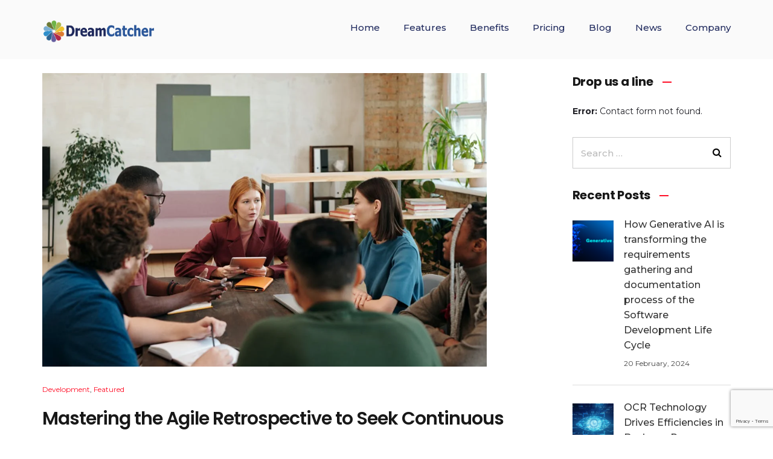

--- FILE ---
content_type: text/html; charset=UTF-8
request_url: https://dreamcatchersoftware.com/2022/08/
body_size: 23906
content:
<!doctype html>
<html lang="en-US">
<head>
	<meta charset="UTF-8">
	<meta name="viewport" content="width=device-width, initial-scale=1">
	<meta name="format-detection" content="telephone=no">
	<link rel="profile" href="http://gmpg.org/xfn/11">
	<meta name='robots' content='noindex, follow' />
	<style>img:is([sizes="auto" i], [sizes^="auto," i]) { contain-intrinsic-size: 3000px 1500px }</style>
	
	<!-- This site is optimized with the Yoast SEO plugin v26.7 - https://yoast.com/wordpress/plugins/seo/ -->
	<title>August 2022 &#8211;</title>
	<meta property="og:locale" content="en_US" />
	<meta property="og:type" content="website" />
	<meta property="og:title" content="August 2022 &#8211;" />
	<meta property="og:url" content="https://dreamcatchersoftware.com/2022/08/" />
	<meta name="twitter:card" content="summary_large_image" />
	<meta name="twitter:site" content="@DreamAgile" />
	<script type="application/ld+json" class="yoast-schema-graph">{"@context":"https://schema.org","@graph":[{"@type":"CollectionPage","@id":"https://dreamcatchersoftware.com/2022/08/","url":"https://dreamcatchersoftware.com/2022/08/","name":"August 2022 &#8211;","isPartOf":{"@id":"https://dreamcatchersoftware.com/#website"},"primaryImageOfPage":{"@id":"https://dreamcatchersoftware.com/2022/08/#primaryimage"},"image":{"@id":"https://dreamcatchersoftware.com/2022/08/#primaryimage"},"thumbnailUrl":"https://dreamcatchersoftware.com/wp-content/uploads/2022/08/image1_title.png","breadcrumb":{"@id":"https://dreamcatchersoftware.com/2022/08/#breadcrumb"},"inLanguage":"en-US"},{"@type":"ImageObject","inLanguage":"en-US","@id":"https://dreamcatchersoftware.com/2022/08/#primaryimage","url":"https://dreamcatchersoftware.com/wp-content/uploads/2022/08/image1_title.png","contentUrl":"https://dreamcatchersoftware.com/wp-content/uploads/2022/08/image1_title.png","width":736,"height":486},{"@type":"BreadcrumbList","@id":"https://dreamcatchersoftware.com/2022/08/#breadcrumb","itemListElement":[{"@type":"ListItem","position":1,"name":"Home","item":"https://dreamcatchersoftware.com/"},{"@type":"ListItem","position":2,"name":"Archives for August 2022"}]},{"@type":"WebSite","@id":"https://dreamcatchersoftware.com/#website","url":"https://dreamcatchersoftware.com/","name":"","description":"","publisher":{"@id":"https://dreamcatchersoftware.com/#organization"},"potentialAction":[{"@type":"SearchAction","target":{"@type":"EntryPoint","urlTemplate":"https://dreamcatchersoftware.com/?s={search_term_string}"},"query-input":{"@type":"PropertyValueSpecification","valueRequired":true,"valueName":"search_term_string"}}],"inLanguage":"en-US"},{"@type":"Organization","@id":"https://dreamcatchersoftware.com/#organization","name":"DreamCaterh Software LLC","url":"https://dreamcatchersoftware.com/","logo":{"@type":"ImageObject","inLanguage":"en-US","@id":"https://dreamcatchersoftware.com/#/schema/logo/image/","url":"https://secureservercdn.net/198.71.189.232/5c3.2f6.myftpupload.com/wp-content/uploads/2017/02/logo.png?time=1633095058","contentUrl":"https://secureservercdn.net/198.71.189.232/5c3.2f6.myftpupload.com/wp-content/uploads/2017/02/logo.png?time=1633095058","width":600,"height":129,"caption":"DreamCaterh Software LLC"},"image":{"@id":"https://dreamcatchersoftware.com/#/schema/logo/image/"},"sameAs":["https://www.facebook.com/DreamCatcher-Software-1661625387473158/","https://x.com/DreamAgile","https://www.linkedin.com/company/dreamcatcher-software-llc"]}]}</script>
	<!-- / Yoast SEO plugin. -->


<link rel='dns-prefetch' href='//fonts.googleapis.com' />
<link rel='dns-prefetch' href='//use.fontawesome.com' />
<link rel='preconnect' href='https://fonts.gstatic.com' crossorigin />
<link rel="alternate" type="application/rss+xml" title=" &raquo; Feed" href="https://dreamcatchersoftware.com/feed/" />
<link rel="alternate" type="application/rss+xml" title=" &raquo; Comments Feed" href="https://dreamcatchersoftware.com/comments/feed/" />
<script type="text/javascript">
/* <![CDATA[ */
window._wpemojiSettings = {"baseUrl":"https:\/\/s.w.org\/images\/core\/emoji\/16.0.1\/72x72\/","ext":".png","svgUrl":"https:\/\/s.w.org\/images\/core\/emoji\/16.0.1\/svg\/","svgExt":".svg","source":{"concatemoji":"https:\/\/dreamcatchersoftware.com\/wp-includes\/js\/wp-emoji-release.min.js?ver=6.8.3"}};
/*! This file is auto-generated */
!function(s,n){var o,i,e;function c(e){try{var t={supportTests:e,timestamp:(new Date).valueOf()};sessionStorage.setItem(o,JSON.stringify(t))}catch(e){}}function p(e,t,n){e.clearRect(0,0,e.canvas.width,e.canvas.height),e.fillText(t,0,0);var t=new Uint32Array(e.getImageData(0,0,e.canvas.width,e.canvas.height).data),a=(e.clearRect(0,0,e.canvas.width,e.canvas.height),e.fillText(n,0,0),new Uint32Array(e.getImageData(0,0,e.canvas.width,e.canvas.height).data));return t.every(function(e,t){return e===a[t]})}function u(e,t){e.clearRect(0,0,e.canvas.width,e.canvas.height),e.fillText(t,0,0);for(var n=e.getImageData(16,16,1,1),a=0;a<n.data.length;a++)if(0!==n.data[a])return!1;return!0}function f(e,t,n,a){switch(t){case"flag":return n(e,"\ud83c\udff3\ufe0f\u200d\u26a7\ufe0f","\ud83c\udff3\ufe0f\u200b\u26a7\ufe0f")?!1:!n(e,"\ud83c\udde8\ud83c\uddf6","\ud83c\udde8\u200b\ud83c\uddf6")&&!n(e,"\ud83c\udff4\udb40\udc67\udb40\udc62\udb40\udc65\udb40\udc6e\udb40\udc67\udb40\udc7f","\ud83c\udff4\u200b\udb40\udc67\u200b\udb40\udc62\u200b\udb40\udc65\u200b\udb40\udc6e\u200b\udb40\udc67\u200b\udb40\udc7f");case"emoji":return!a(e,"\ud83e\udedf")}return!1}function g(e,t,n,a){var r="undefined"!=typeof WorkerGlobalScope&&self instanceof WorkerGlobalScope?new OffscreenCanvas(300,150):s.createElement("canvas"),o=r.getContext("2d",{willReadFrequently:!0}),i=(o.textBaseline="top",o.font="600 32px Arial",{});return e.forEach(function(e){i[e]=t(o,e,n,a)}),i}function t(e){var t=s.createElement("script");t.src=e,t.defer=!0,s.head.appendChild(t)}"undefined"!=typeof Promise&&(o="wpEmojiSettingsSupports",i=["flag","emoji"],n.supports={everything:!0,everythingExceptFlag:!0},e=new Promise(function(e){s.addEventListener("DOMContentLoaded",e,{once:!0})}),new Promise(function(t){var n=function(){try{var e=JSON.parse(sessionStorage.getItem(o));if("object"==typeof e&&"number"==typeof e.timestamp&&(new Date).valueOf()<e.timestamp+604800&&"object"==typeof e.supportTests)return e.supportTests}catch(e){}return null}();if(!n){if("undefined"!=typeof Worker&&"undefined"!=typeof OffscreenCanvas&&"undefined"!=typeof URL&&URL.createObjectURL&&"undefined"!=typeof Blob)try{var e="postMessage("+g.toString()+"("+[JSON.stringify(i),f.toString(),p.toString(),u.toString()].join(",")+"));",a=new Blob([e],{type:"text/javascript"}),r=new Worker(URL.createObjectURL(a),{name:"wpTestEmojiSupports"});return void(r.onmessage=function(e){c(n=e.data),r.terminate(),t(n)})}catch(e){}c(n=g(i,f,p,u))}t(n)}).then(function(e){for(var t in e)n.supports[t]=e[t],n.supports.everything=n.supports.everything&&n.supports[t],"flag"!==t&&(n.supports.everythingExceptFlag=n.supports.everythingExceptFlag&&n.supports[t]);n.supports.everythingExceptFlag=n.supports.everythingExceptFlag&&!n.supports.flag,n.DOMReady=!1,n.readyCallback=function(){n.DOMReady=!0}}).then(function(){return e}).then(function(){var e;n.supports.everything||(n.readyCallback(),(e=n.source||{}).concatemoji?t(e.concatemoji):e.wpemoji&&e.twemoji&&(t(e.twemoji),t(e.wpemoji)))}))}((window,document),window._wpemojiSettings);
/* ]]> */
</script>
<link rel='stylesheet' id='radiantthemes-addons-core-css' href='https://dreamcatchersoftware.com/wp-content/plugins/radiantthemes-addons/assets/css/radiantthemes-addons-core.css?ver=6.8.3' type='text/css' media='all' />
<link rel='stylesheet' id='sdm-styles-css' href='https://dreamcatchersoftware.com/wp-content/plugins/simple-download-monitor/css/sdm_wp_styles.css?ver=6.8.3' type='text/css' media='all' />
<link rel='stylesheet' id='stripe-main-styles-css' href='https://dreamcatchersoftware.com/wp-content/mu-plugins/vendor/godaddy/mwc-core/assets/css/stripe-settings.css' type='text/css' media='all' />
<link rel='stylesheet' id='hfe-widgets-style-css' href='https://dreamcatchersoftware.com/wp-content/plugins/header-footer-elementor/inc/widgets-css/frontend.css?ver=2.8.1' type='text/css' media='all' />
<link rel='stylesheet' id='hfe-woo-product-grid-css' href='https://dreamcatchersoftware.com/wp-content/plugins/header-footer-elementor/inc/widgets-css/woo-products.css?ver=2.8.1' type='text/css' media='all' />
<style id='wp-emoji-styles-inline-css' type='text/css'>

	img.wp-smiley, img.emoji {
		display: inline !important;
		border: none !important;
		box-shadow: none !important;
		height: 1em !important;
		width: 1em !important;
		margin: 0 0.07em !important;
		vertical-align: -0.1em !important;
		background: none !important;
		padding: 0 !important;
	}
</style>
<link rel='stylesheet' id='wp-block-library-css' href='https://dreamcatchersoftware.com/wp-includes/css/dist/block-library/style.min.css?ver=6.8.3' type='text/css' media='all' />
<style id='classic-theme-styles-inline-css' type='text/css'>
/*! This file is auto-generated */
.wp-block-button__link{color:#fff;background-color:#32373c;border-radius:9999px;box-shadow:none;text-decoration:none;padding:calc(.667em + 2px) calc(1.333em + 2px);font-size:1.125em}.wp-block-file__button{background:#32373c;color:#fff;text-decoration:none}
</style>
<link rel='stylesheet' id='wpzoom-social-icons-block-style-css' href='https://dreamcatchersoftware.com/wp-content/plugins/social-icons-widget-by-wpzoom/block/dist/style-wpzoom-social-icons.css?ver=4.5.4' type='text/css' media='all' />
<link rel='stylesheet' id='wp-components-css' href='https://dreamcatchersoftware.com/wp-includes/css/dist/components/style.min.css?ver=6.8.3' type='text/css' media='all' />
<link rel='stylesheet' id='wp-preferences-css' href='https://dreamcatchersoftware.com/wp-includes/css/dist/preferences/style.min.css?ver=6.8.3' type='text/css' media='all' />
<link rel='stylesheet' id='wp-block-editor-css' href='https://dreamcatchersoftware.com/wp-includes/css/dist/block-editor/style.min.css?ver=6.8.3' type='text/css' media='all' />
<link rel='stylesheet' id='popup-maker-block-library-style-css' href='https://dreamcatchersoftware.com/wp-content/plugins/popup-maker/dist/packages/block-library-style.css?ver=dbea705cfafe089d65f1' type='text/css' media='all' />
<style id='global-styles-inline-css' type='text/css'>
:root{--wp--preset--aspect-ratio--square: 1;--wp--preset--aspect-ratio--4-3: 4/3;--wp--preset--aspect-ratio--3-4: 3/4;--wp--preset--aspect-ratio--3-2: 3/2;--wp--preset--aspect-ratio--2-3: 2/3;--wp--preset--aspect-ratio--16-9: 16/9;--wp--preset--aspect-ratio--9-16: 9/16;--wp--preset--color--black: #000000;--wp--preset--color--cyan-bluish-gray: #abb8c3;--wp--preset--color--white: #ffffff;--wp--preset--color--pale-pink: #f78da7;--wp--preset--color--vivid-red: #cf2e2e;--wp--preset--color--luminous-vivid-orange: #ff6900;--wp--preset--color--luminous-vivid-amber: #fcb900;--wp--preset--color--light-green-cyan: #7bdcb5;--wp--preset--color--vivid-green-cyan: #00d084;--wp--preset--color--pale-cyan-blue: #8ed1fc;--wp--preset--color--vivid-cyan-blue: #0693e3;--wp--preset--color--vivid-purple: #9b51e0;--wp--preset--gradient--vivid-cyan-blue-to-vivid-purple: linear-gradient(135deg,rgba(6,147,227,1) 0%,rgb(155,81,224) 100%);--wp--preset--gradient--light-green-cyan-to-vivid-green-cyan: linear-gradient(135deg,rgb(122,220,180) 0%,rgb(0,208,130) 100%);--wp--preset--gradient--luminous-vivid-amber-to-luminous-vivid-orange: linear-gradient(135deg,rgba(252,185,0,1) 0%,rgba(255,105,0,1) 100%);--wp--preset--gradient--luminous-vivid-orange-to-vivid-red: linear-gradient(135deg,rgba(255,105,0,1) 0%,rgb(207,46,46) 100%);--wp--preset--gradient--very-light-gray-to-cyan-bluish-gray: linear-gradient(135deg,rgb(238,238,238) 0%,rgb(169,184,195) 100%);--wp--preset--gradient--cool-to-warm-spectrum: linear-gradient(135deg,rgb(74,234,220) 0%,rgb(151,120,209) 20%,rgb(207,42,186) 40%,rgb(238,44,130) 60%,rgb(251,105,98) 80%,rgb(254,248,76) 100%);--wp--preset--gradient--blush-light-purple: linear-gradient(135deg,rgb(255,206,236) 0%,rgb(152,150,240) 100%);--wp--preset--gradient--blush-bordeaux: linear-gradient(135deg,rgb(254,205,165) 0%,rgb(254,45,45) 50%,rgb(107,0,62) 100%);--wp--preset--gradient--luminous-dusk: linear-gradient(135deg,rgb(255,203,112) 0%,rgb(199,81,192) 50%,rgb(65,88,208) 100%);--wp--preset--gradient--pale-ocean: linear-gradient(135deg,rgb(255,245,203) 0%,rgb(182,227,212) 50%,rgb(51,167,181) 100%);--wp--preset--gradient--electric-grass: linear-gradient(135deg,rgb(202,248,128) 0%,rgb(113,206,126) 100%);--wp--preset--gradient--midnight: linear-gradient(135deg,rgb(2,3,129) 0%,rgb(40,116,252) 100%);--wp--preset--font-size--small: 13px;--wp--preset--font-size--medium: 20px;--wp--preset--font-size--large: 36px;--wp--preset--font-size--x-large: 42px;--wp--preset--spacing--20: 0.44rem;--wp--preset--spacing--30: 0.67rem;--wp--preset--spacing--40: 1rem;--wp--preset--spacing--50: 1.5rem;--wp--preset--spacing--60: 2.25rem;--wp--preset--spacing--70: 3.38rem;--wp--preset--spacing--80: 5.06rem;--wp--preset--shadow--natural: 6px 6px 9px rgba(0, 0, 0, 0.2);--wp--preset--shadow--deep: 12px 12px 50px rgba(0, 0, 0, 0.4);--wp--preset--shadow--sharp: 6px 6px 0px rgba(0, 0, 0, 0.2);--wp--preset--shadow--outlined: 6px 6px 0px -3px rgba(255, 255, 255, 1), 6px 6px rgba(0, 0, 0, 1);--wp--preset--shadow--crisp: 6px 6px 0px rgba(0, 0, 0, 1);}:where(.is-layout-flex){gap: 0.5em;}:where(.is-layout-grid){gap: 0.5em;}body .is-layout-flex{display: flex;}.is-layout-flex{flex-wrap: wrap;align-items: center;}.is-layout-flex > :is(*, div){margin: 0;}body .is-layout-grid{display: grid;}.is-layout-grid > :is(*, div){margin: 0;}:where(.wp-block-columns.is-layout-flex){gap: 2em;}:where(.wp-block-columns.is-layout-grid){gap: 2em;}:where(.wp-block-post-template.is-layout-flex){gap: 1.25em;}:where(.wp-block-post-template.is-layout-grid){gap: 1.25em;}.has-black-color{color: var(--wp--preset--color--black) !important;}.has-cyan-bluish-gray-color{color: var(--wp--preset--color--cyan-bluish-gray) !important;}.has-white-color{color: var(--wp--preset--color--white) !important;}.has-pale-pink-color{color: var(--wp--preset--color--pale-pink) !important;}.has-vivid-red-color{color: var(--wp--preset--color--vivid-red) !important;}.has-luminous-vivid-orange-color{color: var(--wp--preset--color--luminous-vivid-orange) !important;}.has-luminous-vivid-amber-color{color: var(--wp--preset--color--luminous-vivid-amber) !important;}.has-light-green-cyan-color{color: var(--wp--preset--color--light-green-cyan) !important;}.has-vivid-green-cyan-color{color: var(--wp--preset--color--vivid-green-cyan) !important;}.has-pale-cyan-blue-color{color: var(--wp--preset--color--pale-cyan-blue) !important;}.has-vivid-cyan-blue-color{color: var(--wp--preset--color--vivid-cyan-blue) !important;}.has-vivid-purple-color{color: var(--wp--preset--color--vivid-purple) !important;}.has-black-background-color{background-color: var(--wp--preset--color--black) !important;}.has-cyan-bluish-gray-background-color{background-color: var(--wp--preset--color--cyan-bluish-gray) !important;}.has-white-background-color{background-color: var(--wp--preset--color--white) !important;}.has-pale-pink-background-color{background-color: var(--wp--preset--color--pale-pink) !important;}.has-vivid-red-background-color{background-color: var(--wp--preset--color--vivid-red) !important;}.has-luminous-vivid-orange-background-color{background-color: var(--wp--preset--color--luminous-vivid-orange) !important;}.has-luminous-vivid-amber-background-color{background-color: var(--wp--preset--color--luminous-vivid-amber) !important;}.has-light-green-cyan-background-color{background-color: var(--wp--preset--color--light-green-cyan) !important;}.has-vivid-green-cyan-background-color{background-color: var(--wp--preset--color--vivid-green-cyan) !important;}.has-pale-cyan-blue-background-color{background-color: var(--wp--preset--color--pale-cyan-blue) !important;}.has-vivid-cyan-blue-background-color{background-color: var(--wp--preset--color--vivid-cyan-blue) !important;}.has-vivid-purple-background-color{background-color: var(--wp--preset--color--vivid-purple) !important;}.has-black-border-color{border-color: var(--wp--preset--color--black) !important;}.has-cyan-bluish-gray-border-color{border-color: var(--wp--preset--color--cyan-bluish-gray) !important;}.has-white-border-color{border-color: var(--wp--preset--color--white) !important;}.has-pale-pink-border-color{border-color: var(--wp--preset--color--pale-pink) !important;}.has-vivid-red-border-color{border-color: var(--wp--preset--color--vivid-red) !important;}.has-luminous-vivid-orange-border-color{border-color: var(--wp--preset--color--luminous-vivid-orange) !important;}.has-luminous-vivid-amber-border-color{border-color: var(--wp--preset--color--luminous-vivid-amber) !important;}.has-light-green-cyan-border-color{border-color: var(--wp--preset--color--light-green-cyan) !important;}.has-vivid-green-cyan-border-color{border-color: var(--wp--preset--color--vivid-green-cyan) !important;}.has-pale-cyan-blue-border-color{border-color: var(--wp--preset--color--pale-cyan-blue) !important;}.has-vivid-cyan-blue-border-color{border-color: var(--wp--preset--color--vivid-cyan-blue) !important;}.has-vivid-purple-border-color{border-color: var(--wp--preset--color--vivid-purple) !important;}.has-vivid-cyan-blue-to-vivid-purple-gradient-background{background: var(--wp--preset--gradient--vivid-cyan-blue-to-vivid-purple) !important;}.has-light-green-cyan-to-vivid-green-cyan-gradient-background{background: var(--wp--preset--gradient--light-green-cyan-to-vivid-green-cyan) !important;}.has-luminous-vivid-amber-to-luminous-vivid-orange-gradient-background{background: var(--wp--preset--gradient--luminous-vivid-amber-to-luminous-vivid-orange) !important;}.has-luminous-vivid-orange-to-vivid-red-gradient-background{background: var(--wp--preset--gradient--luminous-vivid-orange-to-vivid-red) !important;}.has-very-light-gray-to-cyan-bluish-gray-gradient-background{background: var(--wp--preset--gradient--very-light-gray-to-cyan-bluish-gray) !important;}.has-cool-to-warm-spectrum-gradient-background{background: var(--wp--preset--gradient--cool-to-warm-spectrum) !important;}.has-blush-light-purple-gradient-background{background: var(--wp--preset--gradient--blush-light-purple) !important;}.has-blush-bordeaux-gradient-background{background: var(--wp--preset--gradient--blush-bordeaux) !important;}.has-luminous-dusk-gradient-background{background: var(--wp--preset--gradient--luminous-dusk) !important;}.has-pale-ocean-gradient-background{background: var(--wp--preset--gradient--pale-ocean) !important;}.has-electric-grass-gradient-background{background: var(--wp--preset--gradient--electric-grass) !important;}.has-midnight-gradient-background{background: var(--wp--preset--gradient--midnight) !important;}.has-small-font-size{font-size: var(--wp--preset--font-size--small) !important;}.has-medium-font-size{font-size: var(--wp--preset--font-size--medium) !important;}.has-large-font-size{font-size: var(--wp--preset--font-size--large) !important;}.has-x-large-font-size{font-size: var(--wp--preset--font-size--x-large) !important;}
:where(.wp-block-post-template.is-layout-flex){gap: 1.25em;}:where(.wp-block-post-template.is-layout-grid){gap: 1.25em;}
:where(.wp-block-columns.is-layout-flex){gap: 2em;}:where(.wp-block-columns.is-layout-grid){gap: 2em;}
:root :where(.wp-block-pullquote){font-size: 1.5em;line-height: 1.6;}
</style>
<link rel='stylesheet' id='contact-form-7-css' href='https://dreamcatchersoftware.com/wp-content/plugins/contact-form-7/includes/css/styles.css?ver=6.1.4' type='text/css' media='all' />
<link rel='stylesheet' id='css3_grid_font_yanone-css' href='//fonts.googleapis.com/css?family=Yanone+Kaffeesatz&#038;ver=6.8.3' type='text/css' media='all' />
<link rel='stylesheet' id='css3_grid_table1_style-css' href='https://dreamcatchersoftware.com/wp-content/plugins/css3_web_pricing_tables_grids/table1/css3_grid_style.css?ver=6.8.3' type='text/css' media='all' />
<link rel='stylesheet' id='css3_grid_table2_style-css' href='https://dreamcatchersoftware.com/wp-content/plugins/css3_web_pricing_tables_grids/table2/css3_grid_style.css?ver=6.8.3' type='text/css' media='all' />
<link rel='stylesheet' id='css3_grid_responsive-css' href='https://dreamcatchersoftware.com/wp-content/plugins/css3_web_pricing_tables_grids/responsive.css?ver=6.8.3' type='text/css' media='all' />
<link rel='stylesheet' id='rt-megamenu-front-end-style-css' href='https://dreamcatchersoftware.com/wp-content/plugins/radiantthemes-mega-menu/assets/css/rt-megamenu.css?ver=6.8.3' type='text/css' media='all' />
<link rel='stylesheet' id='video_popup_main_style-css' href='https://dreamcatchersoftware.com/wp-content/plugins/video-popup/assets/css/videoPopup.css?ver=2.0.3' type='text/css' media='all' />
<link rel='stylesheet' id='woocommerce-layout-css' href='https://dreamcatchersoftware.com/wp-content/plugins/woocommerce/assets/css/woocommerce-layout.css?ver=10.4.3' type='text/css' media='all' />
<link rel='stylesheet' id='woocommerce-smallscreen-css' href='https://dreamcatchersoftware.com/wp-content/plugins/woocommerce/assets/css/woocommerce-smallscreen.css?ver=10.4.3' type='text/css' media='only screen and (max-width: 768px)' />
<link rel='stylesheet' id='woocommerce-general-css' href='https://dreamcatchersoftware.com/wp-content/plugins/woocommerce/assets/css/woocommerce.css?ver=10.4.3' type='text/css' media='all' />
<style id='woocommerce-inline-inline-css' type='text/css'>
.woocommerce form .form-row .required { visibility: visible; }
</style>
<link rel='stylesheet' id='eae-css-css' href='https://dreamcatchersoftware.com/wp-content/plugins/addon-elements-for-elementor-page-builder/assets/css/eae.min.css?ver=1.14.4' type='text/css' media='all' />
<link rel='stylesheet' id='eae-peel-css-css' href='https://dreamcatchersoftware.com/wp-content/plugins/addon-elements-for-elementor-page-builder/assets/lib/peel/peel.css?ver=1.14.4' type='text/css' media='all' />
<link rel='stylesheet' id='font-awesome-4-shim-css' href='https://dreamcatchersoftware.com/wp-content/plugins/elementor/assets/lib/font-awesome/css/v4-shims.min.css?ver=1.0' type='text/css' media='all' />
<link rel='stylesheet' id='font-awesome-5-all-css' href='https://dreamcatchersoftware.com/wp-content/plugins/elementor/assets/lib/font-awesome/css/all.min.css?ver=1.0' type='text/css' media='all' />
<link rel='stylesheet' id='vegas-css-css' href='https://dreamcatchersoftware.com/wp-content/plugins/addon-elements-for-elementor-page-builder/assets/lib/vegas/vegas.min.css?ver=2.4.0' type='text/css' media='all' />
<link rel='stylesheet' id='hfe-style-css' href='https://dreamcatchersoftware.com/wp-content/plugins/header-footer-elementor/assets/css/header-footer-elementor.css?ver=2.8.1' type='text/css' media='all' />
<link rel='stylesheet' id='elementor-icons-css' href='https://dreamcatchersoftware.com/wp-content/plugins/elementor/assets/lib/eicons/css/elementor-icons.min.css?ver=5.45.0' type='text/css' media='all' />
<link rel='stylesheet' id='elementor-frontend-css' href='https://dreamcatchersoftware.com/wp-content/plugins/elementor/assets/css/frontend.min.css?ver=3.34.1' type='text/css' media='all' />
<link rel='stylesheet' id='elementor-post-3089-css' href='https://dreamcatchersoftware.com/wp-content/uploads/elementor/css/post-3089.css?ver=1768494211' type='text/css' media='all' />
<link rel='stylesheet' id='elementor-post-4608-css' href='https://dreamcatchersoftware.com/wp-content/uploads/elementor/css/post-4608.css?ver=1768494212' type='text/css' media='all' />
<link rel='stylesheet' id='kamn-css-iconlist-css' href='https://dreamcatchersoftware.com/wp-content/plugins/icon-list/icon-list.css?ver=6.8.3' type='text/css' media='all' />
<link rel='stylesheet' id='radiantthemes-all-css' href='https://dreamcatchersoftware.com/wp-content/themes/appon/assets/css/radiantthemes-all.min.css?ver=1768657816' type='text/css' media='all' />
<link rel='stylesheet' id='radiantthemes-custom-css' href='https://dreamcatchersoftware.com/wp-content/themes/appon/assets/css/radiantthemes-custom.css?ver=1768657816' type='text/css' media='all' />
<link rel='stylesheet' id='radiantthemes-responsive-css' href='https://dreamcatchersoftware.com/wp-content/themes/appon/assets/css/radiantthemes-responsive.css?ver=1768657816' type='text/css' media='all' />
<link rel='stylesheet' id='radiantthemes-style-css' href='https://dreamcatchersoftware.com/wp-content/themes/appon/style.css?ver=6.8.3' type='text/css' media='all' />
<link rel='stylesheet' id='radiantthemes-user-custom-css' href='https://dreamcatchersoftware.com/wp-content/themes/appon/assets/css/radiantthemes-user-custom.css?ver=1768657816' type='text/css' media='all' />
<link rel='stylesheet' id='radiantthemes-dynamic-css' href='https://dreamcatchersoftware.com/wp-content/themes/appon/assets/css/radiantthemes-dynamic.css?ver=1768657816' type='text/css' media='all' />
<link rel='stylesheet' id='wpzoom-social-icons-socicon-css' href='https://dreamcatchersoftware.com/wp-content/plugins/social-icons-widget-by-wpzoom/assets/css/wpzoom-socicon.css?ver=1768494207' type='text/css' media='all' />
<link rel='stylesheet' id='wpzoom-social-icons-genericons-css' href='https://dreamcatchersoftware.com/wp-content/plugins/social-icons-widget-by-wpzoom/assets/css/genericons.css?ver=1768494207' type='text/css' media='all' />
<link rel='stylesheet' id='wpzoom-social-icons-academicons-css' href='https://dreamcatchersoftware.com/wp-content/plugins/social-icons-widget-by-wpzoom/assets/css/academicons.min.css?ver=1768494207' type='text/css' media='all' />
<link rel='stylesheet' id='wpzoom-social-icons-font-awesome-3-css' href='https://dreamcatchersoftware.com/wp-content/plugins/social-icons-widget-by-wpzoom/assets/css/font-awesome-3.min.css?ver=1768494207' type='text/css' media='all' />
<link rel='stylesheet' id='dashicons-css' href='https://dreamcatchersoftware.com/wp-includes/css/dashicons.min.css?ver=6.8.3' type='text/css' media='all' />
<link rel='stylesheet' id='wpzoom-social-icons-styles-css' href='https://dreamcatchersoftware.com/wp-content/plugins/social-icons-widget-by-wpzoom/assets/css/wpzoom-social-icons-styles.css?ver=1768494207' type='text/css' media='all' />
<link rel='stylesheet' id='fancybox-css' href='https://dreamcatchersoftware.com/wp-content/plugins/easy-fancybox/fancybox/1.5.4/jquery.fancybox.min.css?ver=6.8.3' type='text/css' media='screen' />
<link rel='stylesheet' id='gem-base-css' href='https://dreamcatchersoftware.com/wp-content/plugins/godaddy-email-marketing-sign-up-forms/css/gem.min.css?ver=1.4.3' type='text/css' media='all' />
<link rel='stylesheet' id='popup-maker-site-css' href='//dreamcatchersoftware.com/wp-content/uploads/pum/pum-site-styles.css?generated=1755170672&#038;ver=1.21.5' type='text/css' media='all' />
<link rel='stylesheet' id='bfa-font-awesome-css' href='https://use.fontawesome.com/releases/v5.15.4/css/all.css?ver=2.0.3' type='text/css' media='all' />
<link rel='stylesheet' id='bfa-font-awesome-v4-shim-css' href='https://use.fontawesome.com/releases/v5.15.4/css/v4-shims.css?ver=2.0.3' type='text/css' media='all' />
<style id='bfa-font-awesome-v4-shim-inline-css' type='text/css'>

			@font-face {
				font-family: 'FontAwesome';
				src: url('https://use.fontawesome.com/releases/v5.15.4/webfonts/fa-brands-400.eot'),
				url('https://use.fontawesome.com/releases/v5.15.4/webfonts/fa-brands-400.eot?#iefix') format('embedded-opentype'),
				url('https://use.fontawesome.com/releases/v5.15.4/webfonts/fa-brands-400.woff2') format('woff2'),
				url('https://use.fontawesome.com/releases/v5.15.4/webfonts/fa-brands-400.woff') format('woff'),
				url('https://use.fontawesome.com/releases/v5.15.4/webfonts/fa-brands-400.ttf') format('truetype'),
				url('https://use.fontawesome.com/releases/v5.15.4/webfonts/fa-brands-400.svg#fontawesome') format('svg');
			}

			@font-face {
				font-family: 'FontAwesome';
				src: url('https://use.fontawesome.com/releases/v5.15.4/webfonts/fa-solid-900.eot'),
				url('https://use.fontawesome.com/releases/v5.15.4/webfonts/fa-solid-900.eot?#iefix') format('embedded-opentype'),
				url('https://use.fontawesome.com/releases/v5.15.4/webfonts/fa-solid-900.woff2') format('woff2'),
				url('https://use.fontawesome.com/releases/v5.15.4/webfonts/fa-solid-900.woff') format('woff'),
				url('https://use.fontawesome.com/releases/v5.15.4/webfonts/fa-solid-900.ttf') format('truetype'),
				url('https://use.fontawesome.com/releases/v5.15.4/webfonts/fa-solid-900.svg#fontawesome') format('svg');
			}

			@font-face {
				font-family: 'FontAwesome';
				src: url('https://use.fontawesome.com/releases/v5.15.4/webfonts/fa-regular-400.eot'),
				url('https://use.fontawesome.com/releases/v5.15.4/webfonts/fa-regular-400.eot?#iefix') format('embedded-opentype'),
				url('https://use.fontawesome.com/releases/v5.15.4/webfonts/fa-regular-400.woff2') format('woff2'),
				url('https://use.fontawesome.com/releases/v5.15.4/webfonts/fa-regular-400.woff') format('woff'),
				url('https://use.fontawesome.com/releases/v5.15.4/webfonts/fa-regular-400.ttf') format('truetype'),
				url('https://use.fontawesome.com/releases/v5.15.4/webfonts/fa-regular-400.svg#fontawesome') format('svg');
				unicode-range: U+F004-F005,U+F007,U+F017,U+F022,U+F024,U+F02E,U+F03E,U+F044,U+F057-F059,U+F06E,U+F070,U+F075,U+F07B-F07C,U+F080,U+F086,U+F089,U+F094,U+F09D,U+F0A0,U+F0A4-F0A7,U+F0C5,U+F0C7-F0C8,U+F0E0,U+F0EB,U+F0F3,U+F0F8,U+F0FE,U+F111,U+F118-F11A,U+F11C,U+F133,U+F144,U+F146,U+F14A,U+F14D-F14E,U+F150-F152,U+F15B-F15C,U+F164-F165,U+F185-F186,U+F191-F192,U+F1AD,U+F1C1-F1C9,U+F1CD,U+F1D8,U+F1E3,U+F1EA,U+F1F6,U+F1F9,U+F20A,U+F247-F249,U+F24D,U+F254-F25B,U+F25D,U+F267,U+F271-F274,U+F279,U+F28B,U+F28D,U+F2B5-F2B6,U+F2B9,U+F2BB,U+F2BD,U+F2C1-F2C2,U+F2D0,U+F2D2,U+F2DC,U+F2ED,U+F328,U+F358-F35B,U+F3A5,U+F3D1,U+F410,U+F4AD;
			}
		
</style>
<link rel='stylesheet' id='hfe-elementor-icons-css' href='https://dreamcatchersoftware.com/wp-content/plugins/elementor/assets/lib/eicons/css/elementor-icons.min.css?ver=5.34.0' type='text/css' media='all' />
<link rel='stylesheet' id='hfe-icons-list-css' href='https://dreamcatchersoftware.com/wp-content/plugins/elementor/assets/css/widget-icon-list.min.css?ver=3.24.3' type='text/css' media='all' />
<link rel='stylesheet' id='hfe-social-icons-css' href='https://dreamcatchersoftware.com/wp-content/plugins/elementor/assets/css/widget-social-icons.min.css?ver=3.24.0' type='text/css' media='all' />
<link rel='stylesheet' id='hfe-social-share-icons-brands-css' href='https://dreamcatchersoftware.com/wp-content/plugins/elementor/assets/lib/font-awesome/css/brands.css?ver=5.15.3' type='text/css' media='all' />
<link rel='stylesheet' id='hfe-social-share-icons-fontawesome-css' href='https://dreamcatchersoftware.com/wp-content/plugins/elementor/assets/lib/font-awesome/css/fontawesome.css?ver=5.15.3' type='text/css' media='all' />
<link rel='stylesheet' id='hfe-nav-menu-icons-css' href='https://dreamcatchersoftware.com/wp-content/plugins/elementor/assets/lib/font-awesome/css/solid.css?ver=5.15.3' type='text/css' media='all' />
<link rel='stylesheet' id='kamn-iconlist-css-fontawesome-css' href='https://dreamcatchersoftware.com/wp-content/plugins/icon-list/lib/css/font-awesome.css?ver=6.8.3' type='text/css' media='all' />
<link rel="preload" as="style" href="https://fonts.googleapis.com/css?family=Montserrat:400,500,700%7CPoppins:700,600,500%7CRubik:500,700%7CEczar:400&#038;display=swap&#038;ver=6.8.3" /><link rel="stylesheet" href="https://fonts.googleapis.com/css?family=Montserrat:400,500,700%7CPoppins:700,600,500%7CRubik:500,700%7CEczar:400&#038;display=swap&#038;ver=6.8.3" media="print" onload="this.media='all'"><noscript><link rel="stylesheet" href="https://fonts.googleapis.com/css?family=Montserrat:400,500,700%7CPoppins:700,600,500%7CRubik:500,700%7CEczar:400&#038;display=swap&#038;ver=6.8.3" /></noscript><link rel='preload' as='font'  id='wpzoom-social-icons-font-academicons-woff2-css' href='https://dreamcatchersoftware.com/wp-content/plugins/social-icons-widget-by-wpzoom/assets/font/academicons.woff2?v=1.9.2'  type='font/woff2' crossorigin />
<link rel='preload' as='font'  id='wpzoom-social-icons-font-fontawesome-3-woff2-css' href='https://dreamcatchersoftware.com/wp-content/plugins/social-icons-widget-by-wpzoom/assets/font/fontawesome-webfont.woff2?v=4.7.0'  type='font/woff2' crossorigin />
<link rel='preload' as='font'  id='wpzoom-social-icons-font-genericons-woff-css' href='https://dreamcatchersoftware.com/wp-content/plugins/social-icons-widget-by-wpzoom/assets/font/Genericons.woff'  type='font/woff' crossorigin />
<link rel='preload' as='font'  id='wpzoom-social-icons-font-socicon-woff2-css' href='https://dreamcatchersoftware.com/wp-content/plugins/social-icons-widget-by-wpzoom/assets/font/socicon.woff2?v=4.5.4'  type='font/woff2' crossorigin />
<link rel='stylesheet' id='elementor-gf-local-roboto-css' href='https://dreamcatchersoftware.com/wp-content/uploads/elementor/google-fonts/css/roboto.css?ver=1742242670' type='text/css' media='all' />
<link rel='stylesheet' id='elementor-gf-local-robotoslab-css' href='https://dreamcatchersoftware.com/wp-content/uploads/elementor/google-fonts/css/robotoslab.css?ver=1742242674' type='text/css' media='all' />
<link rel='stylesheet' id='elementor-icons-shared-0-css' href='https://dreamcatchersoftware.com/wp-content/plugins/elementor/assets/lib/font-awesome/css/fontawesome.min.css?ver=5.15.3' type='text/css' media='all' />
<link rel='stylesheet' id='elementor-icons-fa-brands-css' href='https://dreamcatchersoftware.com/wp-content/plugins/elementor/assets/lib/font-awesome/css/brands.min.css?ver=5.15.3' type='text/css' media='all' />
<script type="text/javascript" src="https://dreamcatchersoftware.com/wp-includes/js/jquery/jquery.min.js?ver=3.7.1" id="jquery-core-js"></script>
<script type="text/javascript" src="https://dreamcatchersoftware.com/wp-includes/js/jquery/jquery-migrate.min.js?ver=3.4.1" id="jquery-migrate-js"></script>
<script type="text/javascript" id="jquery-js-after">
/* <![CDATA[ */
!function($){"use strict";$(document).ready(function(){$(this).scrollTop()>100&&$(".hfe-scroll-to-top-wrap").removeClass("hfe-scroll-to-top-hide"),$(window).scroll(function(){$(this).scrollTop()<100?$(".hfe-scroll-to-top-wrap").fadeOut(300):$(".hfe-scroll-to-top-wrap").fadeIn(300)}),$(".hfe-scroll-to-top-wrap").on("click",function(){$("html, body").animate({scrollTop:0},300);return!1})})}(jQuery);
!function($){'use strict';$(document).ready(function(){var bar=$('.hfe-reading-progress-bar');if(!bar.length)return;$(window).on('scroll',function(){var s=$(window).scrollTop(),d=$(document).height()-$(window).height(),p=d? s/d*100:0;bar.css('width',p+'%')});});}(jQuery);
/* ]]> */
</script>
<script type="text/javascript" id="sdm-scripts-js-extra">
/* <![CDATA[ */
var sdm_ajax_script = {"ajaxurl":"https:\/\/dreamcatchersoftware.com\/wp-admin\/admin-ajax.php"};
/* ]]> */
</script>
<script type="text/javascript" src="https://dreamcatchersoftware.com/wp-content/plugins/simple-download-monitor/js/sdm_wp_scripts.js?ver=6.8.3" id="sdm-scripts-js"></script>
<script type="text/javascript" id="video_popup_main_modal-js-extra">
/* <![CDATA[ */
var theVideoPopupGeneralOptions = {"wrap_close":"false","no_cookie":"false","debug":"0"};
/* ]]> */
</script>
<script type="text/javascript" src="https://dreamcatchersoftware.com/wp-content/plugins/video-popup/assets/js/videoPopup.js?ver=2.0.3" id="video_popup_main_modal-js"></script>
<script type="text/javascript" src="https://dreamcatchersoftware.com/wp-content/plugins/woocommerce/assets/js/jquery-blockui/jquery.blockUI.min.js?ver=2.7.0-wc.10.4.3" id="wc-jquery-blockui-js" data-wp-strategy="defer"></script>
<script type="text/javascript" id="wc-add-to-cart-js-extra">
/* <![CDATA[ */
var wc_add_to_cart_params = {"ajax_url":"\/wp-admin\/admin-ajax.php","wc_ajax_url":"\/?wc-ajax=%%endpoint%%","i18n_view_cart":"View cart","cart_url":"https:\/\/dreamcatchersoftware.com","is_cart":"","cart_redirect_after_add":"no"};
/* ]]> */
</script>
<script type="text/javascript" src="https://dreamcatchersoftware.com/wp-content/plugins/woocommerce/assets/js/frontend/add-to-cart.min.js?ver=10.4.3" id="wc-add-to-cart-js" data-wp-strategy="defer"></script>
<script type="text/javascript" src="https://dreamcatchersoftware.com/wp-content/plugins/woocommerce/assets/js/js-cookie/js.cookie.min.js?ver=2.1.4-wc.10.4.3" id="wc-js-cookie-js" defer="defer" data-wp-strategy="defer"></script>
<script type="text/javascript" id="woocommerce-js-extra">
/* <![CDATA[ */
var woocommerce_params = {"ajax_url":"\/wp-admin\/admin-ajax.php","wc_ajax_url":"\/?wc-ajax=%%endpoint%%","i18n_password_show":"Show password","i18n_password_hide":"Hide password"};
/* ]]> */
</script>
<script type="text/javascript" src="https://dreamcatchersoftware.com/wp-content/plugins/woocommerce/assets/js/frontend/woocommerce.min.js?ver=10.4.3" id="woocommerce-js" defer="defer" data-wp-strategy="defer"></script>
<script type="text/javascript" src="https://dreamcatchersoftware.com/wp-content/plugins/addon-elements-for-elementor-page-builder/assets/js/iconHelper.js?ver=1.0" id="eae-iconHelper-js"></script>
<script type="text/javascript" src="https://dreamcatchersoftware.com/wp-content/plugins/js_composer/assets/js/vendors/woocommerce-add-to-cart.js?ver=6.7.0" id="vc_woocommerce-add-to-cart-js-js"></script>
<script type="text/javascript" src="https://dreamcatchersoftware.com/wp-content/themes/appon/assets/js/retina.min.js?ver=1" id="retina-js"></script>
<link rel="https://api.w.org/" href="https://dreamcatchersoftware.com/wp-json/" /><link rel="EditURI" type="application/rsd+xml" title="RSD" href="https://dreamcatchersoftware.com/xmlrpc.php?rsd" />
<meta name="generator" content="WordPress 6.8.3" />
<meta name="generator" content="WooCommerce 10.4.3" />
<meta name="generator" content="Redux 4.5.10" /><script type="text/javascript">var ajaxurl = "https://dreamcatchersoftware.com/wp-admin/admin-ajax.php";</script><!-- START -- Global site tag (gtag.js) - Google Analytics -->
    <script async src="https://www.googletagmanager.com/gtag/js?id=UA-91749113-2"></script>
    <script>
      window.dataLayer = window.dataLayer || [];
      function gtag(){dataLayer.push(arguments);}
      gtag('js', new Date());

      gtag('config', 'UA-91749113-2');
    </script>
	<!-- END  -- Global site tag (gtag.js) - Google Analytics -->
	
	<!-- START -- Leady.com website visitor tracking (added on 1/3/2021) -->
	<script type="text/javascript"> var leady_track_key="PYIX2DvT5cN9sy8b"; (function(){ var l=document.createElement("script");l.type="text/javascript";l.async=true; l.src='https://t.leady.com/'+leady_track_key+"/L.js"; var s=document.getElementsByTagName("script")[0];s.parentNode.insertBefore(l,s); })(); </script>
	<!-- END -- Leady.com website visitor tracking --><style type="text/css" id="simple-css-output">.button1 { border:1px dashed #41719c; width: 90%; margin: 0 auto; padding-left: 10px;}.button2 { border:1px dashed #f4b183; width: 92%; margin: 0 auto; }.firstheader { -webkit-box-shadow: 0px 2px 1px 0px rgba(189,189,189,1);-moz-box-shadow: 0px 2px 1px 0px rgba(189,189,189,1);box-shadow: 0px 2px 1px 0px rgba(189,189,189,1);}.descp1 { margin:0 auto;}.post-listing .post_type.image { display: none;}.the_title a {line-height:1.2em !important;}.page-id-2591 .fullwidth_container.style-top-bar{display:none}.page-id-2591 .everything .fullwidth-container{display:none}.page-id-2591 #white_content{margin-top: 0;}.page-id-2591 .header_container.headerstyle-style2{display:none !important}.page-id-2591 #post-2591 .wpb_row { margin: 0 16px 0;}.page-id-2591 #footer_content{display:none !important}.ult_colorlink.ult-responsive {z-index: 8; white-space: nowrap; font-size: 17px; line-height: 17px; font-weight: 500; color: #fff !important; font-family: Roboto; background-color: rgb(35, 169, 224); padding: 12px 35px; border-color: rgb(35, 169, 224); border-radius: 3px; outline: none; box-shadow: none; box-sizing: border-box; cursor: pointer; transition: none; font-style: normal; border-width: 0px; border-style: none; margin: 0px; letter-spacing: 0px; min-height: 0px; min-width: 0px; max-height: none; max-width: none; transform: matrix3d(1, 0, 0, 0, 0, 1, 0, 0, 0, 0, 1, 0, 0, 0, 0, 1); transform-origin: 50% 50% 0px;}.page-id-2591 .ult_colorlink.ult-responsive span{color:white !important}.highlight-border .aio-icon{border: 2px solid #44c4dd; border-radius: 5px; width: 2em; height: 2em; text-align: center; line-height: 2em; font-size: 25px !important;}#contactform{ padding: 0 30px;}#contactform .form-control{ border-radius: 5px; padding-top: 12px; padding-bottom: 12x;}#contactform .form-group{margin-bottom:25px !important;}#contactform label{ color: #fff; font-size: 16px; /* font-weight: 600; */ padding-bottom: 4px; display: inline-block;}#contactform .btn-custom{background-image: linear-gradient(-90deg,#69adfd 0,#3791fc 100%); color: #ffffff !important; font-size: 16px; display: block; width: 100%; padding: 0.8em 4em; text-transform: uppercase; border-radius: 6px;}.faviconpng .vc_single_image-wrapper.vc_box_border_grey{}.page-id-2591 #wrapper .entry { margin: 30px 0 -80px !important;}.page-id-2591 #post-2591 h2{ font-size: 3em; letter-spacing: 1px;/*border-bottom: 1px solid;*/ margin-bottom: 0em; padding-bottom: 10px;}.page-id-2591 #post-2591 #bot-bor{ border-bottom: 1px solid #fff; margin-bottom: 4em;}</style>	<noscript><style>.woocommerce-product-gallery{ opacity: 1 !important; }</style></noscript>
	<meta name="generator" content="Elementor 3.34.1; features: additional_custom_breakpoints; settings: css_print_method-external, google_font-enabled, font_display-auto">
			<style>
				.e-con.e-parent:nth-of-type(n+4):not(.e-lazyloaded):not(.e-no-lazyload),
				.e-con.e-parent:nth-of-type(n+4):not(.e-lazyloaded):not(.e-no-lazyload) * {
					background-image: none !important;
				}
				@media screen and (max-height: 1024px) {
					.e-con.e-parent:nth-of-type(n+3):not(.e-lazyloaded):not(.e-no-lazyload),
					.e-con.e-parent:nth-of-type(n+3):not(.e-lazyloaded):not(.e-no-lazyload) * {
						background-image: none !important;
					}
				}
				@media screen and (max-height: 640px) {
					.e-con.e-parent:nth-of-type(n+2):not(.e-lazyloaded):not(.e-no-lazyload),
					.e-con.e-parent:nth-of-type(n+2):not(.e-lazyloaded):not(.e-no-lazyload) * {
						background-image: none !important;
					}
				}
			</style>
			<meta name="generator" content="Powered by WPBakery Page Builder - drag and drop page builder for WordPress."/>
<style type="text/css">.gdpr-notice .btn, .team.element-six .team-item &gt; .holder .data .btn, .radiantthemes-button &gt; .radiantthemes-button-main, .rt-fancy-text-box &gt; .holder &gt; .more .btn, .rt-call-to-action-wraper .rt-call-to-action-item .btn:hover, .radiant-contact-form .form-row input[type=submit], .wraper_error_main.style-one .error_main .btn, .wraper_error_main.style-two .error_main .btn, .wraper_error_main.style-three .error_main_item .btn, .wraper_error_main.style-four .error_main .btn {  border-radius:0 0 0 0 ; }</style><link rel="icon" href="https://dreamcatchersoftware.com/wp-content/uploads/2017/03/cropped-favicon4-32x32.png" sizes="32x32" />
<link rel="icon" href="https://dreamcatchersoftware.com/wp-content/uploads/2017/03/cropped-favicon4-192x192.png" sizes="192x192" />
<link rel="apple-touch-icon" href="https://dreamcatchersoftware.com/wp-content/uploads/2017/03/cropped-favicon4-180x180.png" />
<meta name="msapplication-TileImage" content="https://dreamcatchersoftware.com/wp-content/uploads/2017/03/cropped-favicon4-270x270.png" />
		<style type="text/css" id="wp-custom-css">
			input[type="text"], input[type="email"], input[type="tel"],
textarea, select, input[type="file"] {
    border-color: rgb(210,210,210)!important;
}
.wraper_header.style-two .wraper_header_main .header_main .brand-logo img{
	max-width:190px;
}
input[type="submit"]:not([name="update_cart"]):not(.woocommerce-widget-layered-nav-dropdown__submit), .post-password-form input[type="submit"], .mc4wp-form input[type="submit"], div.mc4wp-form button[type="submit"], .tml-submit-wrap input[type="submit"], .wpcf7-form input[type="submit"]{
	background: #61CE70;
}
.mec-event-footer .mec-booking-button, .dt-form button, #page .widget .dt-form .dt-btn, .widget .dt-form .dt-btn, input[type="button"], input[type="reset"], .wpcf7-submit, .nsu-submit, .dt-wc-btn, input#place_order, .woocommerce-Reviews .submit, input.button, input[name="save_address"], .wc-layout-list .woo-buttons a, .post-password-form input[type="submit"], .mc4wp-form input[type="submit"], div.mc4wp-form button[type="submit"], .tml-submit-wrap input[type="submit"], .wpcf7-form input[type="submit"], input[type="submit"]:not([name="update_cart"]), .woocommerce-widget-layered-nav-dropdown__submit, .give-btn.give-btn-reveal, .give-submit.give-btn{
	color:#ffff;
}
.wraper_inner_banner_main > .container{
	display:none;
}


		</style>
		<style id="appon_theme_option-dynamic-css" title="dynamic-css" class="redux-options-output">body{background-color:#ffffff;}body{font-family:Montserrat;line-height:24px;font-weight:400;font-style:normal;color:#212127;font-size:16px;}h1{font-family:Poppins;line-height:48px;letter-spacing:-1px;font-weight:700;font-style:normal;color:#181818;font-size:40px;}h2{font-family:Poppins;line-height:44px;letter-spacing:-1px;font-weight:700;font-style:normal;color:#181818;font-size:36px;}h3{font-family:Poppins;line-height:40px;letter-spacing:-1px;font-weight:700;font-style:normal;color:#181818;font-size:32px;}h4{font-family:Poppins;line-height:35px;font-weight:600;font-style:normal;color:#181818;font-size:30px;}h5{font-family:Poppins;line-height:26px;font-weight:600;font-style:normal;color:#181818;font-size:18px;}h6{font-family:Poppins;line-height:26px;font-weight:600;font-style:normal;color:#181818;font-size:15px;}.wraper_header.style-one .wraper_header_main{background-color:rgba(255,255,255,0.01);}.wraper_header.style-one .is-sticky .wraper_header_main{background-color:rgba(0,0,0,0.85);}.wraper_header.style-one .wraper_header_main .nav > [class*="menu-"] > ul.menu > li > a{font-family:Montserrat;line-height:28px;font-weight:500;font-style:normal;color:#ffffff;font-size:15px;}.wraper_header.style-one .wraper_header_main .nav > [class*="menu-"] > ul.menu > li > a:before{background-color:rgba(255,255,255,0.45);}.wraper_header.style-one .nav > [class*="menu-"] > ul.menu > li > ul, .wraper_header.style-one .nav > [class*="menu-"] > ul.menu > li > ul > li > ul, .wraper_header.style-one .nav > [class*="menu-"] > ul.menu > li > ul > li > ul > li > ul, .wraper_header.style-one .nav > [class*="menu-"] > ul.menu > li > ul > li > ul > li > ul li ul, .wraper_header.style-one .rt-mega-menu{background-color:#0a0a0a;}.wraper_header.style-one .nav > [class*="menu-"] > ul.menu > li > ul > li > a, .wraper_header.style-one .nav > [class*="menu-"] > ul.menu > li > ul > li > ul > li > a, .wraper_header.style-one .nav > [class*="menu-"] > ul.menu > li > ul > li > ul > li > ul > li > a, .wraper_header.style-one .nav > [class*="menu-"] > ul.menu > li > ul > li > ul > li > ul > li ul li a{font-family:Montserrat;text-align:left;line-height:26px;font-weight:400;font-style:normal;color:#ffffff;font-size:14px;}.wraper_header.style-one .wraper_header_main .header_main_action ul > li.header-cart-bar > .header-cart-bar-icon .cart-count, .wraper_header.style-one .wraper_header_main .nav > [class*="menu-"] > ul.menu > li > ul > li > a:before, .wraper_header.style-one .wraper_header_main .nav > [class*="menu-"] > ul.menu > li > ul > li > ul > li > a:before, .wraper_header.style-one .wraper_header_main .nav > [class*="menu-"] > ul.menu > li > ul > li > ul > li > ul > li > a:before, .wraper_header.style-one .wraper_header_main .nav > [class*="menu-"] > ul.menu > li > ul > li > ul > li > ul > li ul li a:before{background-color:#1bcc88;}.wraper_header.style-one .wraper_header_main .header_main_calltoaction > .btn.button-one{background-color:#1bcc88;}body[data-header-style="header-style-one"] #mobile-menu{background-color:#191919;}body[data-header-style="header-style-one"] .mobile-menu-nav{font-family:Poppins;text-transform:uppercase;line-height:27px;letter-spacing:0.5px;font-weight:500;font-style:normal;color:#ffffff;font-size:14px;}.wraper_header.style-two .wraper_header_main{background-color:#fafafa;}.wraper_header.style-two .is-sticky .wraper_header_main{background-color:rgba(255,255,255,0.83);}.wraper_header.style-two .wraper_header_main .nav > [class*="menu-"] > ul.menu > li > a{font-family:Montserrat;line-height:28px;font-weight:500;font-style:normal;color:#1f295d;font-size:15px;}.wraper_header.style-two .wraper_header_main .nav > [class*="menu-"] > ul.menu > li > a:before{background-color:rgba(255,218,42,0.6);}.wraper_header.style-two .nav > [class*="menu-"] > ul.menu > li > ul, .wraper_header.style-two .nav > [class*="menu-"] > ul.menu > li > ul > li > ul, .wraper_header.style-two .nav > [class*="menu-"] > ul.menu > li > ul > li > ul > li > ul, .wraper_header.style-two .nav > [class*="menu-"] > ul.menu > li > ul > li > ul > li > ul li ul, .wraper_header.style-two .rt-mega-menu{background-color:#0a0a0a;}.wraper_header.style-two .nav > [class*="menu-"] > ul.menu > li > ul > li > a, .wraper_header.style-two .nav > [class*="menu-"] > ul.menu > li > ul > li > ul > li > a, .wraper_header.style-two .nav > [class*="menu-"] > ul.menu > li > ul > li > ul > li > ul > li > a, .wraper_header.style-two .nav > [class*="menu-"] > ul.menu > li > ul > li > ul > li > ul > li ul li a{font-family:Montserrat;text-align:left;line-height:26px;font-weight:400;font-style:normal;color:#ffffff;font-size:14px;}.wraper_header.style-two .wraper_header_main .header_main_action ul > li.header-cart-bar > .header-cart-bar-icon .cart-count, .wraper_header.style-two .wraper_header_main .nav > [class*="menu-"] > ul.menu > li > ul > li > a:before, .wraper_header.style-two .wraper_header_main .nav > [class*="menu-"] > ul.menu > li > ul > li > ul > li > a:before, .wraper_header.style-two .wraper_header_main .nav > [class*="menu-"] > ul.menu > li > ul > li > ul > li > ul > li > a:before, .wraper_header.style-two .wraper_header_main .nav > [class*="menu-"] > ul.menu > li > ul > li > ul > li > ul > li ul li a:before{background-color:#73c21e;}body[data-header-style="header-style-two"] #mobile-menu{background-color:#191919;}body[data-header-style="header-style-two"] .mobile-menu-nav{font-family:Poppins;text-transform:uppercase;line-height:27px;letter-spacing:0.5px;font-weight:500;font-style:normal;color:#ffffff;font-size:14px;}body[data-header-style="header-style-three"] .wraper_header_main{background-color:#000000;}body[data-header-style="header-style-three"] .wraper_header_main .nav > [class*="menu-"] > ul.menu > li > a:before{background-color:#99fdff;}body[data-header-style="header-style-three"] .wraper_header_main .nav > [class*="menu-"] > ul.menu > li.current-menu-item > a, body[data-header-style="header-style-three"] .wraper_header_main .nav > [class*="menu-"] > ul.menu > li > ul > li.current-menu-item > a, body[data-header-style="header-style-three"] .wraper_header_main .nav > [class*="menu-"] > ul.menu > li > ul > li > ul > li.current-menu-item > a, body[data-header-style="header-style-three"] .wraper_header_main .nav > [class*="menu-"] > ul.menu > li > ul > li > ul > li > ul > li.current-menu-item > a, body[data-header-style="header-style-three"] .wraper_header_main .nav > [class*="menu-"] > ul.menu > li > ul > li > ul > li > ul > li > ul li.current-menu-item a, body[data-header-style="header-style-three"] .wraper_header_main .header_main .header-social ul.social li a:hover{color:#99fdff;}body[data-header-style="header-style-three"] .wraper_header_main .header_main .header-social ul.social li a:hover{border-color:#99fdff;}body[data-header-style="header-style-three"] .wraper_header_main .nav{font-family:Rubik;text-transform:uppercase;line-height:27px;font-weight:500;font-style:normal;color:#ffffff;font-size:13px;}body[data-header-style="header-style-four"] .sidr{background-color:#252525;}body[data-header-style="header-style-four"] .wraper_header_main .header_main .nav > [class*="menu-"] > ul.menu > li > a:before, body[data-header-style="header-style-four"] .wraper_header_main .header_main .nav > [class*="menu-"] > ul.menu > li > ul > li > a:before, body[data-header-style="header-style-four"] .wraper_header_main .header_main .nav > [class*="menu-"] > ul.menu > li > ul > li > ul > li > a:before, body[data-header-style="header-style-four"] .wraper_header_main .header_main .nav > [class*="menu-"] > ul.menu > li > ul > li > ul > li > ul > li > a:before, body[data-header-style="header-style-four"] .wraper_header_main .header_main .nav > [class*="menu-"] > ul.menu > li > ul > li > ul > li > ul > li > ul li a:before, body[data-header-style="header-style-four"] .wraper_header_main .header_main .header-search-bar .form-row:before{background-color:#fe6c33;}body[data-header-style="header-style-four"] .wraper_header_main .header_main .nav > [class*="menu-"] > ul.menu > li.current-menu-item > a, body[data-header-style="header-style-four"] .wraper_header_main .header_main .nav > [class*="menu-"] > ul.menu > li > ul > li.current-menu-item > a, body[data-header-style="header-style-four"] .wraper_header_main .header_main .nav > [class*="menu-"] > ul.menu > li > ul > li > ul > li.current-menu-item > a, body[data-header-style="header-style-four"] .wraper_header_main .header_main .nav > [class*="menu-"] > ul.menu > li > ul > li > ul > li > ul > li.current-menu-item > a, body[data-header-style="header-style-four"] .wraper_header_main .header_main .nav > [class*="menu-"] > ul.menu > li > ul > li > ul > li > ul > li > ul li.current-menu-item a{color:#fe6c33;}body[data-header-style="header-style-four"] .wraper_header_main .nav{font-family:Rubik;line-height:38px;font-weight:700;font-style:normal;color:#ffffff;font-size:30px;}body[data-header-style="header-style-five"] .wraper_header_main{background-color:rgba(255,255,255,0.01);}body[data-header-style="header-style-five"] .is-sticky .wraper_header_main{background-color:#ffffff;}body[data-header-style="header-style-five"] .wraper_flyout_menu, body[data-header-style="header-style-five"] .flyout-menu-overlay > .flyout-menu-overlay-line{background-color:#040404;}body[data-header-style="header-style-five"] .wraper_flyout_menu > .table > .table-cell > .flyout-menu > .flyout-menu-nav{font-family:Eczar;line-height:50px;font-weight:400;font-style:normal;color:#ffffff;font-size:42px;}body[data-header-style="header-style-five"] .wraper_header_main .header_main_action ul > li.header-cart-bar > .header-cart-bar-icon .cart-count{background-color:#b7914a;}.wraper_header.style-six .wraper_header_main{background-color:rgba(255,255,255,0.01);}.wraper_header.style-six .is-sticky .wraper_header_main{background-color:rgba(255,255,255,0.95);}.wraper_header.style-six .wraper_header_main .nav > [class*="menu-"] > ul.menu > li > a{font-family:Montserrat;line-height:28px;font-weight:500;font-style:normal;color:#ffffff;font-size:15px;}.wraper_header.style-six .wraper_header_main .nav > [class*="menu-"] > ul.menu > li > a:before{background-color:#ffffff;}.wraper_header.style-six .nav > [class*="menu-"] > ul.menu > li > ul, .wraper_header.style-six .nav > [class*="menu-"] > ul.menu > li > ul > li > ul, .wraper_header.style-six .nav > [class*="menu-"] > ul.menu > li > ul > li > ul > li > ul, .wraper_header.style-six .nav > [class*="menu-"] > ul.menu > li > ul > li > ul > li > ul li ul, .wraper_header.style-six .rt-mega-menu{background-color:#0a0a0a;}.wraper_header.style-six .nav > [class*="menu-"] > ul.menu > li > ul > li > a, .wraper_header.style-six .nav > [class*="menu-"] > ul.menu > li > ul > li > ul > li > a, .wraper_header.style-six .nav > [class*="menu-"] > ul.menu > li > ul > li > ul > li > ul > li > a, .wraper_header.style-six .nav > [class*="menu-"] > ul.menu > li > ul > li > ul > li > ul > li ul li a{font-family:Montserrat;text-align:left;line-height:26px;font-weight:400;font-style:normal;color:#ffffff;font-size:14px;}.wraper_header.style-six .wraper_header_main .header_main_action ul > li.header-cart-bar > .header-cart-bar-icon .cart-count, .wraper_header.style-six .wraper_header_main .nav > [class*="menu-"] > ul.menu > li > ul > li > a:before, .wraper_header.style-six .wraper_header_main .nav > [class*="menu-"] > ul.menu > li > ul > li > ul > li > a:before, .wraper_header.style-six .wraper_header_main .nav > [class*="menu-"] > ul.menu > li > ul > li > ul > li > ul > li > a:before, .wraper_header.style-six .wraper_header_main .nav > [class*="menu-"] > ul.menu > li > ul > li > ul > li > ul > li ul li a:before{background-color:#ff2c54;}.wraper_header.style-six .wraper_header_main .header_main_calltoaction > .btn.button-one{background-color:#ff2c54;}body[data-header-style="header-style-six"] #mobile-menu{background-color:#191919;}body[data-header-style="header-style-six"] .mobile-menu-nav{font-family:Poppins;text-transform:uppercase;line-height:27px;letter-spacing:0.5px;font-weight:500;font-style:normal;color:#ffffff;font-size:14px;}body[data-header-style="header-style-seven"] .wraper_header_main{background-color:rgba(255,255,255,0.01);}body[data-header-style="header-style-seven"] .is-sticky .wraper_header_main{background-color:#000000;}body[data-header-style="header-style-seven"] .wraper_flexi_menu > .flexi-menu-overlay{background-color:#ffffff;background-position:right center;background-image:url('https://dreamcatchersoftware.com/wp-content/themes/appon/assets/images/Header-7-Menu-Background.png');background-size:cover;}body[data-header-style="header-style-seven"] .wraper_flexi_menu > .table > .table-cell > .flexi-menu > .flexi-menu-nav{font-family:Poppins;text-transform:uppercase;line-height:45px;font-weight:700;font-style:normal;color:#363F54;font-size:32px;}.wraper_inner_banner{background-color:#2c0f6e;background-position:center center;background-image:url('https://dreamcatchersoftware.com/wp-content/themes/appon/assets/images/Default-Banner-Background.jpg');background-size:cover;}.wraper_inner_banner_main{border-bottom-color:rgba(255,255,255,0.01);}.wraper_inner_banner_main > .container{padding-top:165px;padding-bottom:135px;}.inner_banner_main .title{font-family:Poppins;line-height:52px;font-weight:700;font-style:normal;color:#ffffff;font-size:45px;}.inner_banner_main .subtitle{font-family:Poppins;line-height:30px;font-weight:600;font-style:normal;color:#ffffff;font-size:20px;}.inner_banner_breadcrumb #crumbs{font-family:Montserrat;line-height:26px;font-weight:500;font-style:normal;color:#ffffff;font-size:15px;}.wraper_inner_banner_breadcrumb > .container{padding-top:0px;padding-bottom:125px;}.radiantthemes-button > .radiantthemes-button-main, .gdpr-notice .btn, .radiant-contact-form .form-row input[type=submit], .radiant-contact-form .form-row input[type=button], .radiant-contact-form .form-row button[type=submit], .post.style-two .post-read-more .btn, .post.style-three .entry-main .post-read-more .btn, .woocommerce #respond input#submit, .woocommerce .return-to-shop .button, .woocommerce form .form-row input.button, .widget-area > .widget.widget_price_filter .button, .wraper_error_main.style-one .error_main .btn, .wraper_error_main.style-two .error_main .btn, .wraper_error_main.style-three .error_main_item .btn, .wraper_error_main.style-four .error_main .btn{padding-top:12px;padding-right:35px;padding-bottom:13px;padding-left:35px;}.radiantthemes-button.hover-style-one .radiantthemes-button-main:hover, .radiantthemes-button.hover-style-two .radiantthemes-button-main > .overlay, .radiantthemes-button.hover-style-three .radiantthemes-button-main > .overlay, .radiantthemes-button.hover-style-four .radiantthemes-button-main:hover, .gdpr-notice .btn, .radiant-contact-form .form-row input[type=submit]:hover, .radiant-contact-form .form-row input[type=button]:hover, .radiant-contact-form .form-row button[type=submit]:hover, .post.style-two .post-read-more .btn:hover, .post.style-three .entry-main .post-read-more .btn:hover, .woocommerce #respond input#submit, .woocommerce .return-to-shop .button:hover, .woocommerce form .form-row input.button:hover, .widget-area > .widget.widget_price_filter .button:hover, .wraper_error_main.style-one .error_main .btn:hover, .wraper_error_main.style-two .error_main .btn:hover, .wraper_error_main.style-three .error_main_item .btn:hover, .wraper_error_main.style-four .error_main .btn:hover{background-color:#252525;}.radiantthemes-button > .radiantthemes-button-main, .gdpr-notice .btn, .radiant-contact-form .form-row input[type=submit], .radiant-contact-form .form-row input[type=button], .radiant-contact-form .form-row button[type=submit], .post.style-two .post-read-more .btn, .post.style-three .entry-main .post-read-more .btn, .woocommerce #respond input#submit, .woocommerce .return-to-shop .button, .woocommerce form .form-row input.button, .widget-area > .widget.widget_price_filter .button, .wraper_error_main.style-one .error_main .btn, .wraper_error_main.style-two .error_main .btn, .wraper_error_main.style-three .error_main_item .btn, .wraper_error_main.style-four .error_main .btn{border-top:0px solid #ffffff;border-bottom:0px solid #ffffff;border-left:0px solid #ffffff;border-right:0px solid #ffffff;}.radiantthemes-button > .radiantthemes-button-main:hover, .gdpr-notice .btn:hover, .radiant-contact-form .form-row input[type=submit]:hover, .radiant-contact-form .form-row input[type=button]:hover, .radiant-contact-form .form-row button[type=submit]:hover, .post.style-two .post-read-more .btn:hover, .post.style-three .entry-main .post-read-more .btn:hover, .woocommerce #respond input#submit, .woocommerce .return-to-shop .button:hover, .woocommerce form .form-row input.button:hover, .widget-area > .widget.widget_price_filter .button:hover, .wraper_error_main.style-one .error_main .btn:hover, .wraper_error_main.style-two .error_main .btn:hover, .wraper_error_main.style-three .error_main_item .btn:hover, .wraper_error_main.style-four .error_main .btn:hover{border-top:0px solid #ffffff;border-bottom:0px solid #ffffff;border-left:0px solid #ffffff;border-right:0px solid #ffffff;}.radiantthemes-button > .radiantthemes-button-main, .gdpr-notice .btn, .radiant-contact-form .form-row input[type=submit], .radiant-contact-form .form-row input[type=button], .radiant-contact-form .form-row button[type=submit], .post.style-two .post-read-more .btn, .post.style-three .entry-main .post-read-more .btn, .woocommerce #respond input#submit, .woocommerce .return-to-shop .button, .woocommerce form .form-row input.button, .widget-area > .widget.widget_price_filter .button, .wraper_error_main.style-one .error_main .btn, .wraper_error_main.style-two .error_main .btn, .wraper_error_main.style-three .error_main_item .btn, .wraper_error_main.style-four .error_main .btn{-moz-box-shadow: 0 0 0 0 rgba(0,0,0,0.01);-webkit-box-shadow: 0 0 0 0 rgba(0,0,0,0.01);-ms-box-shadow: 0 0 0 0 rgba(0,0,0,0.01);-o-box-shadow: 0 0 0 0 rgba(0,0,0,0.01);box-shadow: 0 0 0 0 rgba(0,0,0,0.01);}.radiantthemes-button > .radiantthemes-button-main, .gdpr-notice .btn, .radiant-contact-form .form-row input[type=submit], .radiant-contact-form .form-row input[type=button], .radiant-contact-form .form-row button[type=submit], .post.style-two .post-read-more .btn, .post.style-three .entry-main .post-read-more .btn, .woocommerce #respond input#submit, .woocommerce .return-to-shop .button, .woocommerce form .form-row input.button, .widget-area > .widget.widget_price_filter .button, .wraper_error_main.style-one .error_main .btn, .wraper_error_main.style-two .error_main .btn, .wraper_error_main.style-three .error_main_item .btn, .wraper_error_main.style-four .error_main .btn{font-family:Montserrat;text-transform:uppercase;line-height:25px;font-weight:700;font-style:normal;color:#ffffff;font-size:13px;}.radiantthemes-button > .radiantthemes-button-main:hover, .gdpr-notice .btn:hover, .radiant-contact-form .form-row input[type=submit]:hover, .radiant-contact-form .form-row input[type=button]:hover, .radiant-contact-form .form-row button[type=submit]:hover, .post.style-two .post-read-more .btn:hover, .post.style-three .entry-main .post-read-more .btn:hover, .woocommerce #respond input#submit, .woocommerce .return-to-shop .button:hover, .woocommerce form .form-row input.button:hover, .widget-area > .widget.widget_price_filter .button:hover, .wraper_error_main.style-one .error_main .btn:hover, .wraper_error_main.style-two .error_main .btn:hover, .wraper_error_main.style-three .error_main_item .btn:hover, .wraper_error_main.style-four .error_main .btn:hover{color:#ffffff;}.radiantthemes-button > .radiantthemes-button-main i{color:#ffffff;}.radiantthemes-button > .radiantthemes-button-main:hover i{color:#ffffff;}.radiant-contact-form .form-row, div.wpcf7-response-output{margin-top:0px;margin-right:0px;margin-bottom:20px;margin-left:0px;}.radiant-contact-form .form-row input[type=text], .radiant-contact-form .form-row input[type=email], .radiant-contact-form .form-row input[type=url], .radiant-contact-form .form-row input[type=tel], .radiant-contact-form .form-row input[type=number], .radiant-contact-form .form-row input[type=password], .radiant-contact-form .form-row input[type=date], .radiant-contact-form .form-row input[type=time], .radiant-contact-form .form-row select{height:45px;}.radiant-contact-form .form-row textarea{height:100px;}.radiant-contact-form .form-row input[type=text]:focus, .radiant-contact-form .form-row input[type=email]:focus, .radiant-contact-form .form-row input[type=url]:focus, .radiant-contact-form .form-row input[type=tel]:focus, .radiant-contact-form .form-row input[type=number]:focus, .radiant-contact-form .form-row input[type=password]:focus, .radiant-contact-form .form-row input[type=date]:focus, .radiant-contact-form .form-row input[type=time]:focus, .radiant-contact-form .form-row select:focus, .radiant-contact-form .form-row textarea:focus{padding-top:0px;padding-right:0px;padding-bottom:0px;padding-left:0px;}.radiant-contact-form .form-row input[type=text], .radiant-contact-form .form-row input[type=email], .radiant-contact-form .form-row input[type=url], .radiant-contact-form .form-row input[type=tel], .radiant-contact-form .form-row input[type=number], .radiant-contact-form .form-row input[type=password], .radiant-contact-form .form-row input[type=date], .radiant-contact-form .form-row input[type=time], .radiant-contact-form .form-row select, .radiant-contact-form .form-row textarea{-moz-box-shadow: 0 0 20px 0 rgba(0,0,0,0.15);-webkit-box-shadow: 0 0 20px 0 rgba(0,0,0,0.15);-ms-box-shadow: 0 0 20px 0 rgba(0,0,0,0.15);-o-box-shadow: 0 0 20px 0 rgba(0,0,0,0.15);box-shadow: 0 0 20px 0 rgba(0,0,0,0.15);}.wraper_error_main.style-one{background-color:#3f198a;}.wraper_error_main.style-two{background-color:#ffffff;}.wraper_error_main.style-three{background-color:#ffffff;}.wraper_error_main.style-four{background-color:#ffffff;}.wraper_maintenance_main.style-one{background-color:#ffffff;background-image:url('https://dreamcatchersoftware.com/wp-content/themes/appon/assets/images/Maintenance-More-Style-One-Image.png');}.wraper_maintenance_main.style-two{background-color:#ffffff;background-image:url('https://dreamcatchersoftware.com/wp-content/themes/appon/assets/images/Maintenance-More-Style-Two-Image.png');}.wraper_maintenance_main.style-three{background-color:#ffffff;background-image:url('https://dreamcatchersoftware.com/wp-content/themes/appon/assets/images/Maintenance-More-Style-Three-Image.png');}.wraper_comingsoon_main.style-one{background-color:#000000;background-image:url('https://dreamcatchersoftware.com/wp-content/themes/appon/assets/images/Coming-Soon-Style-One-Background-Image.png');background-size:cover;}.wraper_comingsoon_main.style-two{background-color:#000000;background-image:url('https://dreamcatchersoftware.com/wp-content/themes/appon/assets/images/Coming-Soon-Style-Two-Background-Image.png');background-size:cover;}.wraper_comingsoon_main.style-three{background-color:#000000;background-image:url('https://dreamcatchersoftware.com/wp-content/themes/appon/assets/images/Coming-Soon-Style-Three-Background-Image.png');background-size:cover;}</style><noscript><style> .wpb_animate_when_almost_visible { opacity: 1; }</style></noscript>	
</head>



	<body class="archive date wp-custom-logo wp-theme-appon theme-appon woocommerce-no-js ehf-footer ehf-template-appon ehf-stylesheet-appon hfeed wpb-js-composer js-comp-ver-6.7.0 vc_responsive elementor-default elementor-kit-3089" data-page-transition="" data-header-style="header-style-two" data-nicescroll-cursorcolor="#ffbc13" data-nicescroll-cursorwidth="7px">
	
	
	<!-- overlay -->
	<div class="overlay"></div>
	<!-- overlay -->

	
	<!-- scrollup -->
		<!-- scrollup -->

	
	<!-- radiantthemes-website-layout -->
						<div class="radiantthemes-website-layout full-width">
			
		
<!-- wraper_header -->
	<header class="wraper_header style-two floating-header">
	<!-- wraper_header_main -->
			<div class="wraper_header_main i-am-sticky">
			<div class="container">
			<!-- header_main -->
			<div class="header_main">
									<!-- brand-logo -->
					<div class="brand-logo radiantthemes-retina">
						<a href="https://dreamcatchersoftware.com/"><img src="https://dreamcatchersoftware.com/wp-content/uploads/2020/10/dreamcatcher-logo-2021-FINAL.png" alt=""></a>
					</div>
					<!-- brand-logo -->
													<!-- header-responsive-nav -->
					<div class="header-responsive-nav hidden-lg hidden-md visible-sm visible-xs">
						<span class="header-responsive-nav-line"></span>
						<span class="header-responsive-nav-line"></span>
						<span class="header-responsive-nav-line"></span>
					</div>
					<!-- header-responsive-nav -->
												<!-- header_main_action -->
				<div class="header_main_action">
					<ul>
																	</ul>
				</div>
				<!-- header_main_action -->
				<!-- nav -->
				<nav class="nav visible-lg visible-md hidden-sm hidden-xs">
					<div class="menu-mm-container"><ul id="menu-mm" class="menu rt-mega-menu-transition-default"><li id="menu-item-1269" class="menu-item menu-item-type-custom menu-item-object-custom menu-flyout rt-mega-menu-hover item-1269"><a  href="/">Home</a></li>
<li id="menu-item-1672" class="menu-item menu-item-type-post_type menu-item-object-page menu-flyout rt-mega-menu-hover item-1672"><a  href="https://dreamcatchersoftware.com/features/">Features</a></li>
<li id="menu-item-1271" class="menu-item menu-item-type-custom menu-item-object-custom menu-flyout rt-mega-menu-hover item-1271"><a  href="https://dreamcatchersoftware.com/benefits/">Benefits</a></li>
<li id="menu-item-3954" class="menu-item menu-item-type-post_type menu-item-object-page menu-flyout rt-mega-menu-hover item-3954"><a  href="https://dreamcatchersoftware.com/pricing/">Pricing</a></li>
<li id="menu-item-4210" class="menu-item menu-item-type-post_type menu-item-object-page menu-flyout rt-mega-menu-hover item-4210"><a  href="https://dreamcatchersoftware.com/blog/">Blog</a></li>
<li id="menu-item-1274" class="menu-item menu-item-type-custom menu-item-object-custom menu-flyout rt-mega-menu-hover item-1274"><a  href="https://dreamcatchersoftware.com/news/">News</a></li>
<li id="menu-item-1275" class="menu-item menu-item-type-custom menu-item-object-custom menu-flyout rt-mega-menu-hover item-1275"><a  href="https://dreamcatchersoftware.com/company/">Company</a></li>
</ul></div>				</nav>
				<!-- nav -->
				<div class="clearfix"></div>
			</div>
			<!-- header_main -->
		</div>
	</div>
	<!-- wraper_header_main -->
</header>
<!-- wraper_header -->

	<!-- mobile-menu -->
	<div class="mobile-menu hidden">
		<!-- mobile-menu-main -->
		<div class="mobile-menu-main">
			<!-- mobile-menu-close -->
			<div class="mobile-menu-close">
				<i class="fa fa-times"></i>
			</div>
			<!-- mobile-menu-close -->
			<!-- mobile-menu-nav -->
			<nav class="mobile-menu-nav">
				<div class="menu-mm-container"><ul id="menu-mm-1" class="menu rt-mega-menu-transition-default"><li class="menu-item menu-item-type-custom menu-item-object-custom menu-flyout rt-mega-menu-hover item-1269"><a  href="/">Home</a></li>
<li class="menu-item menu-item-type-post_type menu-item-object-page menu-flyout rt-mega-menu-hover item-1672"><a  href="https://dreamcatchersoftware.com/features/">Features</a></li>
<li class="menu-item menu-item-type-custom menu-item-object-custom menu-flyout rt-mega-menu-hover item-1271"><a  href="https://dreamcatchersoftware.com/benefits/">Benefits</a></li>
<li class="menu-item menu-item-type-post_type menu-item-object-page menu-flyout rt-mega-menu-hover item-3954"><a  href="https://dreamcatchersoftware.com/pricing/">Pricing</a></li>
<li class="menu-item menu-item-type-post_type menu-item-object-page menu-flyout rt-mega-menu-hover item-4210"><a  href="https://dreamcatchersoftware.com/blog/">Blog</a></li>
<li class="menu-item menu-item-type-custom menu-item-object-custom menu-flyout rt-mega-menu-hover item-1274"><a  href="https://dreamcatchersoftware.com/news/">News</a></li>
<li class="menu-item menu-item-type-custom menu-item-object-custom menu-flyout rt-mega-menu-hover item-1275"><a  href="https://dreamcatchersoftware.com/company/">Company</a></li>
</ul></div>			</nav>
			<!-- mobile-menu-nav -->
		</div>
		<!-- mobile-menu-main -->
	</div>
	<!-- mobile-menu -->


		<!-- hamburger-menu-holder -->
		<div class="hamburger-menu-holder hidden">
			<!-- hamburger-menu -->
			<div class="hamburger-menu">
				<!-- hamburger-menu-close -->
				<div class="hamburger-menu-close">
					<div class="table">
						<div class="table-cell">
							<!-- hamburger-menu-close-lines -->
							<div class="hamburger-menu-close-lines"><span></span><span></span></div>
							<!-- hamburger-menu-close-lines -->
						</div>
					</div>
				</div>
				<!-- hamburger-menu-close -->
				<!-- hamburger-menu-main -->
				<div class="hamburger-menu-main">
					<div id="text-13" class="widget matchHeight widget_text"><p class="widget-title">drop us a line</p>			<div class="textwidget"><p class="wpcf7-contact-form-not-found"><strong>Error:</strong> Contact form not found.</p></div>
		</div><div id="text-12" class="widget matchHeight widget_text"><p class="widget-title">About us</p>			<div class="textwidget"><p>DreamCatcher Software develops the DreamCatcher Agile Studio – the right way to manage product requirements and design in an Agile development environment. </p>
<p>DreamCatcher also offers Agile Project Management and Software Quality management through companion modules, that work with the core requirements and design module in a seamless manner – a truly integrated Agile suite. </p>
<p>DreamCatcher Agile Studio is offered as Software as a Service (SaaS)</p>
</div>
		</div><div id="nav_menu-2" class="widget matchHeight widget_nav_menu"><p class="widget-title">Useful links</p><div class="menu-footer-menu-container"><ul id="menu-footer-menu" class="menu rt-mega-menu-transition-default"><li id="menu-item-2106" class="menu-item menu-item-type-custom menu-item-object-custom menu-item-home menu-flyout rt-mega-menu-hover item-2106"><a  href="https://dreamcatchersoftware.com">Home</a></li>
<li id="menu-item-2103" class="menu-item menu-item-type-post_type menu-item-object-page menu-flyout rt-mega-menu-hover item-2103"><a  href="https://dreamcatchersoftware.com/features/">Features</a></li>
<li id="menu-item-2100" class="menu-item menu-item-type-post_type menu-item-object-page menu-flyout rt-mega-menu-hover item-2100"><a  href="https://dreamcatchersoftware.com/benefits/">Benefits</a></li>
<li id="menu-item-2104" class="menu-item menu-item-type-post_type menu-item-object-page menu-flyout rt-mega-menu-hover item-2104"><a  href="https://dreamcatchersoftware.com/pricing-tables/">Pricing</a></li>
<li id="menu-item-2101" class="menu-item menu-item-type-post_type menu-item-object-page menu-flyout rt-mega-menu-hover item-2101"><a  href="https://dreamcatchersoftware.com/company/">Company</a></li>
</ul></div></div><div id="nav_menu-3" class="widget matchHeight widget_nav_menu"><p class="widget-title">useful links</p><div class="menu-footer-menu-container"><ul id="menu-footer-menu-1" class="menu rt-mega-menu-transition-default"><li class="menu-item menu-item-type-custom menu-item-object-custom menu-item-home menu-flyout rt-mega-menu-hover item-2106"><a  href="https://dreamcatchersoftware.com">Home</a></li>
<li class="menu-item menu-item-type-post_type menu-item-object-page menu-flyout rt-mega-menu-hover item-2103"><a  href="https://dreamcatchersoftware.com/features/">Features</a></li>
<li class="menu-item menu-item-type-post_type menu-item-object-page menu-flyout rt-mega-menu-hover item-2100"><a  href="https://dreamcatchersoftware.com/benefits/">Benefits</a></li>
<li class="menu-item menu-item-type-post_type menu-item-object-page menu-flyout rt-mega-menu-hover item-2104"><a  href="https://dreamcatchersoftware.com/pricing-tables/">Pricing</a></li>
<li class="menu-item menu-item-type-post_type menu-item-object-page menu-flyout rt-mega-menu-hover item-2101"><a  href="https://dreamcatchersoftware.com/company/">Company</a></li>
</ul></div></div>				</div>
				<!-- hamburger-menu-main -->
			</div>
			<!-- hamburger-menu -->
		</div>
		<!-- hamburger-menu-holder -->

			
								<!-- wraper_header_bannerinner -->
							<div class="wraper_inner_banner" style="background-image:url('https://dreamcatchersoftware.com/wp-content/uploads/2022/08/image1_title.png')">
								<!-- wraper_inner_banner_main -->
			<div class="wraper_inner_banner_main">
				<div class="container">
					<!-- row -->
					<div class="row">
						<div class="col-lg-12 col-md-12 col-sm-12 col-xs-12">
							<!-- inner_banner_main -->
							<div class="inner_banner_main">
																	<p class="title">
										Monthly Archives: August 2022									</p>
															</div>
							<!-- inner_banner_main -->
						</div>
					</div>
					<!-- row -->
				</div>
			</div>
			<!-- wraper_inner_banner_main -->
								</div>
		<!-- wraper_header_bannerinner -->
<!-- wraper_header_bannerinner -->


		<!-- #page -->
		<div id="page" class="site">
			<!-- #content -->
			<div id="content" class="site-content">


<div id="primary" class="content-area">
	<main id="main" class="site-main">
					<!-- wraper_blog_main -->
<div class="wraper_blog_main style-default">
	<div class="container">
		<!-- row -->
		<div class="row">
		                    <div class="col-lg-9 col-md-8 col-sm-8 col-xs-12">
            				<!-- blog_main -->
				<div class="blog_main">
					
<article id="post-5040" class="style-default post-5040 post type-post status-publish format-standard has-post-thumbnail hentry category-development category-featured">
			<div class="post-thumbnail">
			<a href="https://dreamcatchersoftware.com/agile-retrospective/"><img fetchpriority="high" width="736" height="486" src="https://dreamcatchersoftware.com/wp-content/uploads/2022/08/image1_title.png" class="attachment-full size-full wp-post-image" alt="" decoding="async" srcset="https://dreamcatchersoftware.com/wp-content/uploads/2022/08/image1_title.png 736w, https://dreamcatchersoftware.com/wp-content/uploads/2022/08/image1_title-300x198.png 300w, https://dreamcatchersoftware.com/wp-content/uploads/2022/08/image1_title-600x396.png 600w" sizes="(max-width: 736px) 100vw, 736px" /></a>
		</div><!-- .post-thumbnail -->
		<div class="entry-category">
		<span class="category"> <a href="https://dreamcatchersoftware.com/category/development/" rel="category tag">Development</a>, <a href="https://dreamcatchersoftware.com/category/featured/" rel="category tag">Featured</a></span>	</div><!-- .entry-category -->
	<header class="entry-header">
		<h3 class="entry-title"><a href="https://dreamcatchersoftware.com/agile-retrospective/" rel="bookmark">Mastering the Agile Retrospective to Seek Continuous Improvement</a></h3>	</header><!-- .entry-header -->
	<div class="entry-meta">
		<div class="holder">
                            <div class="author-image hidden"><img alt='' src='https://secure.gravatar.com/avatar/84568af0870dc1aa2dbdea6affc4301358d04a818458a3796a13ce9c613e6a3e?s=150&#038;d=mm&#038;r=g' class='avatar avatar-150 photo' height='150' width='150' /></div>
                                <div class="data">
                                    <div class="meta"><span class="published-on">Posted on <a href="https://dreamcatchersoftware.com/agile-retrospective/" rel="bookmark">August 17, 2022</a></span>
    						<span class="byline">by <a href="https://dreamcatchersoftware.com/author/shridharb/">shridharb</a></span> </div>
			</div>
		</div>	</div><!-- .entry-meta -->
	<div class="entry-main">
		<div class="entry-content">
			  Keeping an Agile project on track requires frequent communication between team members, customers and stakeholders. This makes the Agile Retrospective one of the most important parts of Agile project management. It is an important Agile ceremony that can often fall through the cracks and end up j...		</div><!-- .entry-content -->
		<div class="row entry-extra">
			<div class="col-lg-6 col-md-6 col-sm-6 col-xs-12">
			    <div class="entry-extra-item text-left">
    				<div class="post-read-more">
    					<a class="btn" href="https://dreamcatchersoftware.com/agile-retrospective/"><span>Read More</span></a>
    				</div><!-- .post-read-more -->
				</div><!-- .entry-extra-item -->
			</div>
			<div class="col-lg-6 col-md-6 col-sm-6 col-xs-12">
			    <div class="entry-extra-item text-right">
    								</div><!-- .entry-extra-item -->
			</div>
		</div><!-- .entry-extra -->
	</div><!-- .entry-main -->
</article><!-- #post-## -->
									</div>
				<!-- blog_main -->
			</div>
                            <div class="col-lg-3 col-md-4 col-sm-4 col-xs-12 right-sidebar">
    				
<aside id="secondary" class="widget-area">
	<section id="text-11" class="widget widget_text"><h2 class="widget-title">Drop us a line</h2>			<div class="textwidget"><p class="wpcf7-contact-form-not-found"><strong>Error:</strong> Contact form not found.</p></div>
		</section><section id="search-3" class="widget widget_search"><form role="search" method="get" class="search-form" action="https://dreamcatchersoftware.com/">
				<label>
					<span class="screen-reader-text">Search for:</span>
					<input type="search" class="search-field" placeholder="Search &hellip;" value="" name="s" />
				</label>
				<input type="submit" class="search-submit" value="Search" />
			</form></section><section id="radiantthemes_recent_posts_widget-1" class="widget widget_radiantthemes_recent_posts_widget">		<div class="rt-recent-post-with-thumbnail element-one">
			<h2 class="widget-title">Recent Posts</h2>
			<ul class="rt-recent-post-with-thumbnail-holder">
								<li class="rt-recent-post-with-thumbnail-post">
										<a href="https://dreamcatchersoftware.com/gen-ai-requirements/"><img width="150" height="150" src="https://dreamcatchersoftware.com/wp-content/uploads/2024/02/gen_ai_1-150x150.png" class="attachment-thumbnail size-thumbnail wp-post-image" alt="" decoding="async" srcset="https://dreamcatchersoftware.com/wp-content/uploads/2024/02/gen_ai_1-150x150.png 150w, https://dreamcatchersoftware.com/wp-content/uploads/2024/02/gen_ai_1-300x300.png 300w, https://dreamcatchersoftware.com/wp-content/uploads/2024/02/gen_ai_1-100x100.png 100w" sizes="(max-width: 150px) 100vw, 150px" /></a>
										<a href="https://dreamcatchersoftware.com/gen-ai-requirements/"><p class="title">How Generative AI is transforming the requirements gathering and documentation process of the Software Development Life Cycle</p></a>
					<p class="date">20 February, 2024</p>
				</li>
									<li class="rt-recent-post-with-thumbnail-post">
										<a href="https://dreamcatchersoftware.com/ocr/"><img width="150" height="150" src="https://dreamcatchersoftware.com/wp-content/uploads/2023/08/ocr_blog_main-1-150x150.png" class="attachment-thumbnail size-thumbnail wp-post-image" alt="" decoding="async" srcset="https://dreamcatchersoftware.com/wp-content/uploads/2023/08/ocr_blog_main-1-150x150.png 150w, https://dreamcatchersoftware.com/wp-content/uploads/2023/08/ocr_blog_main-1-300x300.png 300w, https://dreamcatchersoftware.com/wp-content/uploads/2023/08/ocr_blog_main-1-100x100.png 100w" sizes="(max-width: 150px) 100vw, 150px" /></a>
										<a href="https://dreamcatchersoftware.com/ocr/"><p class="title">OCR Technology Drives Efficiencies in Business Process Software</p></a>
					<p class="date">30 August, 2023</p>
				</li>
									<li class="rt-recent-post-with-thumbnail-post">
										<a href="https://dreamcatchersoftware.com/roi-on-saas/"><img width="150" height="150" src="https://dreamcatchersoftware.com/wp-content/uploads/2022/10/roi_header-150x150.png" class="attachment-thumbnail size-thumbnail wp-post-image" alt="" decoding="async" srcset="https://dreamcatchersoftware.com/wp-content/uploads/2022/10/roi_header-150x150.png 150w, https://dreamcatchersoftware.com/wp-content/uploads/2022/10/roi_header-300x300.png 300w, https://dreamcatchersoftware.com/wp-content/uploads/2022/10/roi_header-100x100.png 100w" sizes="(max-width: 150px) 100vw, 150px" /></a>
										<a href="https://dreamcatchersoftware.com/roi-on-saas/"><p class="title">Recognizing and Measuring the ROI of SaaS Collaboration Software</p></a>
					<p class="date">18 October, 2022</p>
				</li>
									<li class="rt-recent-post-with-thumbnail-post">
										<a href="https://dreamcatchersoftware.com/agile-retrospective/"><img width="150" height="150" src="https://dreamcatchersoftware.com/wp-content/uploads/2022/08/image1_title-150x150.png" class="attachment-thumbnail size-thumbnail wp-post-image" alt="" decoding="async" srcset="https://dreamcatchersoftware.com/wp-content/uploads/2022/08/image1_title-150x150.png 150w, https://dreamcatchersoftware.com/wp-content/uploads/2022/08/image1_title-300x300.png 300w, https://dreamcatchersoftware.com/wp-content/uploads/2022/08/image1_title-100x100.png 100w" sizes="(max-width: 150px) 100vw, 150px" /></a>
										<a href="https://dreamcatchersoftware.com/agile-retrospective/"><p class="title">Mastering the Agile Retrospective to Seek Continuous Improvement</p></a>
					<p class="date">17 August, 2022</p>
				</li>
												</ul>
		</div>
		</section><section id="categories-3" class="widget widget_categories"><h2 class="widget-title">Categories</h2>
			<ul>
					<li class="cat-item cat-item-117"><a href="https://dreamcatchersoftware.com/category/business/">Business</a> (2)
</li>
	<li class="cat-item cat-item-58"><a href="https://dreamcatchersoftware.com/category/development/">Development</a> (3)
</li>
	<li class="cat-item cat-item-7"><a href="https://dreamcatchersoftware.com/category/featured/">Featured</a> (14)
</li>
	<li class="cat-item cat-item-61"><a href="https://dreamcatchersoftware.com/category/technology/">Technology</a> (2)
</li>
	<li class="cat-item cat-item-1"><a href="https://dreamcatchersoftware.com/category/uncategorized/">Uncategorized</a> (4)
</li>
			</ul>

			</section><section id="archives-4" class="widget widget_archive"><h2 class="widget-title">Archives</h2>
			<ul>
					<li><a href='https://dreamcatchersoftware.com/2024/02/'>February 2024</a>&nbsp;(1)</li>
	<li><a href='https://dreamcatchersoftware.com/2023/08/'>August 2023</a>&nbsp;(1)</li>
	<li><a href='https://dreamcatchersoftware.com/2022/10/'>October 2022</a>&nbsp;(1)</li>
	<li><a href='https://dreamcatchersoftware.com/2022/08/' aria-current="page">August 2022</a>&nbsp;(1)</li>
	<li><a href='https://dreamcatchersoftware.com/2022/03/'>March 2022</a>&nbsp;(1)</li>
	<li><a href='https://dreamcatchersoftware.com/2021/10/'>October 2021</a>&nbsp;(1)</li>
	<li><a href='https://dreamcatchersoftware.com/2021/05/'>May 2021</a>&nbsp;(1)</li>
	<li><a href='https://dreamcatchersoftware.com/2021/01/'>January 2021</a>&nbsp;(1)</li>
	<li><a href='https://dreamcatchersoftware.com/2018/04/'>April 2018</a>&nbsp;(1)</li>
	<li><a href='https://dreamcatchersoftware.com/2017/12/'>December 2017</a>&nbsp;(1)</li>
	<li><a href='https://dreamcatchersoftware.com/2017/11/'>November 2017</a>&nbsp;(1)</li>
	<li><a href='https://dreamcatchersoftware.com/2017/10/'>October 2017</a>&nbsp;(1)</li>
	<li><a href='https://dreamcatchersoftware.com/2017/09/'>September 2017</a>&nbsp;(1)</li>
	<li><a href='https://dreamcatchersoftware.com/2017/08/'>August 2017</a>&nbsp;(1)</li>
	<li><a href='https://dreamcatchersoftware.com/2017/06/'>June 2017</a>&nbsp;(1)</li>
	<li><a href='https://dreamcatchersoftware.com/2017/05/'>May 2017</a>&nbsp;(1)</li>
	<li><a href='https://dreamcatchersoftware.com/2017/04/'>April 2017</a>&nbsp;(2)</li>
			</ul>

			</section><section id="tag_cloud-1" class="widget widget_tag_cloud"><h2 class="widget-title">Tags</h2><div class="tagcloud"><a href="https://dreamcatchersoftware.com/tag/agile-continuum/" class="tag-cloud-link tag-link-41 tag-link-position-1" style="font-size: 8pt;" aria-label="Agile Continuum (1 item)">Agile Continuum</a>
<a href="https://dreamcatchersoftware.com/tag/agile-mindset/" class="tag-cloud-link tag-link-40 tag-link-position-2" style="font-size: 8pt;" aria-label="agile mindset (1 item)">agile mindset</a>
<a href="https://dreamcatchersoftware.com/tag/strategic-challenges/" class="tag-cloud-link tag-link-39 tag-link-position-3" style="font-size: 8pt;" aria-label="strategic challenges (1 item)">strategic challenges</a></div>
</section></aside><!-- #secondary -->
    			</div>
            		</div>
		<!-- row -->
	</div>
</div>
<!-- wraper_blog_main -->

			</main><!-- #main -->
</div><!-- #primary -->


		<footer itemtype="https://schema.org/WPFooter" itemscope="itemscope" id="colophon" role="contentinfo">
			<div class='footer-width-fixer'>		<div data-elementor-type="wp-post" data-elementor-id="4608" class="elementor elementor-4608">
						<section class="has_eae_slider elementor-section elementor-top-section elementor-element elementor-element-7f52197 elementor-section-stretched elementor-section-full_width elementor-section-height-default elementor-section-height-default" data-eae-slider="84651" data-id="7f52197" data-element_type="section" data-settings="{&quot;background_background&quot;:&quot;classic&quot;,&quot;stretch_section&quot;:&quot;section-stretched&quot;}">
						<div class="elementor-container elementor-column-gap-default">
					<div class="has_eae_slider elementor-column elementor-col-25 elementor-top-column elementor-element elementor-element-88aef97" data-eae-slider="75761" data-id="88aef97" data-element_type="column">
			<div class="elementor-widget-wrap elementor-element-populated">
						<div class="elementor-element elementor-element-da61eff elementor-widget elementor-widget-image" data-id="da61eff" data-element_type="widget" data-widget_type="image.default">
				<div class="elementor-widget-container">
															<img width="1018" height="218" src="https://dreamcatchersoftware.com/wp-content/uploads/2020/10/dreamcatcher-logo-2021-LIGHT.png" class="attachment-large size-large wp-image-4790" alt="" srcset="https://dreamcatchersoftware.com/wp-content/uploads/2020/10/dreamcatcher-logo-2021-LIGHT.png 1018w, https://dreamcatchersoftware.com/wp-content/uploads/2020/10/dreamcatcher-logo-2021-LIGHT-300x64.png 300w, https://dreamcatchersoftware.com/wp-content/uploads/2020/10/dreamcatcher-logo-2021-LIGHT-768x164.png 768w, https://dreamcatchersoftware.com/wp-content/uploads/2020/10/dreamcatcher-logo-2021-LIGHT-600x128.png 600w" sizes="(max-width: 1018px) 100vw, 1018px" />															</div>
				</div>
				<div class="elementor-element elementor-element-d300e1d elementor-widget elementor-widget-text-editor" data-id="d300e1d" data-element_type="widget" data-widget_type="text-editor.default">
				<div class="elementor-widget-container">
									<p><span style="color: #cccccc;">Better Requirements. Better Outcomes.</span><br /><span style="color: #cccccc;">Software Requirements Made Easy</span></p>								</div>
				</div>
				<div class="elementor-element elementor-element-d33b336 elementor-shape-circle e-grid-align-left elementor-grid-0 elementor-widget elementor-widget-social-icons" data-id="d33b336" data-element_type="widget" data-widget_type="social-icons.default">
				<div class="elementor-widget-container">
							<div class="elementor-social-icons-wrapper elementor-grid" role="list">
							<span class="elementor-grid-item" role="listitem">
					<a class="elementor-icon elementor-social-icon elementor-social-icon-linkedin elementor-repeater-item-5ba03ed" href="https://www.linkedin.com/company/dreamcatcher-software-llc/?viewAsMember=true" target="_blank">
						<span class="elementor-screen-only">Linkedin</span>
						<i aria-hidden="true" class="fab fa-linkedin"></i>					</a>
				</span>
							<span class="elementor-grid-item" role="listitem">
					<a class="elementor-icon elementor-social-icon elementor-social-icon-facebook elementor-repeater-item-b422e85" href="https://www.facebook.com/DreamCatcher-Software-1661625387473158" target="_blank">
						<span class="elementor-screen-only">Facebook</span>
						<i aria-hidden="true" class="fab fa-facebook"></i>					</a>
				</span>
							<span class="elementor-grid-item" role="listitem">
					<a class="elementor-icon elementor-social-icon elementor-social-icon-twitter elementor-repeater-item-28df2b3" href="https://twitter.com/DreamAgile" target="_blank">
						<span class="elementor-screen-only">Twitter</span>
						<i aria-hidden="true" class="fab fa-twitter"></i>					</a>
				</span>
					</div>
						</div>
				</div>
					</div>
		</div>
				<div class="has_eae_slider elementor-column elementor-col-25 elementor-top-column elementor-element elementor-element-500474a" data-eae-slider="97489" data-id="500474a" data-element_type="column">
			<div class="elementor-widget-wrap elementor-element-populated">
						<div class="elementor-element elementor-element-44af9b8 elementor-widget elementor-widget-heading" data-id="44af9b8" data-element_type="widget" data-widget_type="heading.default">
				<div class="elementor-widget-container">
					<h3 class="elementor-heading-title elementor-size-default">Latest Tweets</h3>				</div>
				</div>
				<div class="elementor-element elementor-element-90ef370 elementor-widget elementor-widget-wts-twitter" data-id="90ef370" data-element_type="widget" data-widget_type="wts-twitter.default">
				<div class="elementor-widget-container">
						<a data-lang="" href="https://www.twitter.com/@DreamAgile" class="twitter-timeline" data-partner="twitter-deck" data-height="275" data-theme="dark" data-link-color="" > Handle @DreamAgile</a>
				<script async src="//platform.twitter.com/widgets.js" charset="utf-8"></script>
						</div>
				</div>
					</div>
		</div>
				<div class="has_eae_slider elementor-column elementor-col-25 elementor-top-column elementor-element elementor-element-4c1d0f3" data-eae-slider="50566" data-id="4c1d0f3" data-element_type="column">
			<div class="elementor-widget-wrap elementor-element-populated">
						<div class="elementor-element elementor-element-ad1ff8e elementor-widget elementor-widget-heading" data-id="ad1ff8e" data-element_type="widget" data-widget_type="heading.default">
				<div class="elementor-widget-container">
					<h3 class="elementor-heading-title elementor-size-default">Product</h3>				</div>
				</div>
				<section class="has_eae_slider elementor-section elementor-inner-section elementor-element elementor-element-7e5b813 elementor-section-boxed elementor-section-height-default elementor-section-height-default" data-eae-slider="32102" data-id="7e5b813" data-element_type="section">
						<div class="elementor-container elementor-column-gap-default">
					<div class="has_eae_slider elementor-column elementor-col-100 elementor-inner-column elementor-element elementor-element-952d108" data-eae-slider="40977" data-id="952d108" data-element_type="column">
			<div class="elementor-widget-wrap elementor-element-populated">
						<div class="elementor-element elementor-element-2b450b8 elementor-widget elementor-widget-text-editor" data-id="2b450b8" data-element_type="widget" data-widget_type="text-editor.default">
				<div class="elementor-widget-container">
									<p><span style="color: #d1d1d1;"><a style="color: #d1d1d1;" href="http://dreamcatchersoftware.com/features/"><span style="font-size: 12pt;">Features </span></a></span></p><p><span style="color: #d1d1d1;"><a style="color: #d1d1d1;" href="http://dreamcatchersoftware.com/benefits/">Benefits</a></span></p><p style="text-align: justify;"><span style="color: #d1d1d1;"><a style="color: #d1d1d1;" href="http://dreamcatchersoftware.com/pricing/">Pricing</a></span></p>								</div>
				</div>
					</div>
		</div>
					</div>
		</section>
					</div>
		</div>
				<div class="has_eae_slider elementor-column elementor-col-25 elementor-top-column elementor-element elementor-element-f790469" data-eae-slider="30367" data-id="f790469" data-element_type="column">
			<div class="elementor-widget-wrap elementor-element-populated">
						<div class="elementor-element elementor-element-0d1217a elementor-widget elementor-widget-heading" data-id="0d1217a" data-element_type="widget" data-widget_type="heading.default">
				<div class="elementor-widget-container">
					<h3 class="elementor-heading-title elementor-size-default">Company</h3>				</div>
				</div>
				<section class="has_eae_slider elementor-section elementor-inner-section elementor-element elementor-element-df5bc44 elementor-section-boxed elementor-section-height-default elementor-section-height-default" data-eae-slider="28969" data-id="df5bc44" data-element_type="section">
						<div class="elementor-container elementor-column-gap-default">
					<div class="has_eae_slider elementor-column elementor-col-100 elementor-inner-column elementor-element elementor-element-e2d6a06" data-eae-slider="53331" data-id="e2d6a06" data-element_type="column">
			<div class="elementor-widget-wrap elementor-element-populated">
						<div class="elementor-element elementor-element-90b3695 elementor-widget elementor-widget-text-editor" data-id="90b3695" data-element_type="widget" data-widget_type="text-editor.default">
				<div class="elementor-widget-container">
									<p><a href="http://dreamcatchersoftware.com/company/"><span style="color: #d1d1d1;">About Us</span></a></p><p><span style="color: #d1d1d1;"><a style="color: #d1d1d1;" href="http://dreamcatchersoftware.com/blog/">Blog</a></span></p><p><span style="color: #d1d1d1;"><a style="color: #d1d1d1;" href="http://dreamcatchersoftware.com/news/">News</a></span></p><p><span style="color: #d1d1d1;"><a style="color: #d1d1d1;" href="http://dreamcatchersoftware.com/company#contactme">Contact Us</a></span></p>								</div>
				</div>
					</div>
		</div>
					</div>
		</section>
					</div>
		</div>
					</div>
		</section>
				<section class="has_eae_slider elementor-section elementor-top-section elementor-element elementor-element-21a0e43 elementor-section-stretched elementor-section-full_width elementor-section-height-default elementor-section-height-default" data-eae-slider="27617" data-id="21a0e43" data-element_type="section" data-settings="{&quot;stretch_section&quot;:&quot;section-stretched&quot;,&quot;background_background&quot;:&quot;classic&quot;}">
						<div class="elementor-container elementor-column-gap-default">
					<div class="has_eae_slider elementor-column elementor-col-100 elementor-top-column elementor-element elementor-element-5b1b1c9" data-eae-slider="63009" data-id="5b1b1c9" data-element_type="column">
			<div class="elementor-widget-wrap elementor-element-populated">
						<div class="elementor-element elementor-element-52416c5 elementor-widget elementor-widget-text-editor" data-id="52416c5" data-element_type="widget" data-widget_type="text-editor.default">
				<div class="elementor-widget-container">
									<p style="text-align: center;"><span style="color: #999999; font-size: 12pt;">DreamCatcher Software 2020 | All Rights Reserved</span></p>								</div>
				</div>
					</div>
		</div>
					</div>
		</section>
				</div>
		</div>		</footer>
	</div><!-- #page -->
<script type="speculationrules">
{"prefetch":[{"source":"document","where":{"and":[{"href_matches":"\/*"},{"not":{"href_matches":["\/wp-*.php","\/wp-admin\/*","\/wp-content\/uploads\/*","\/wp-content\/*","\/wp-content\/plugins\/*","\/wp-content\/themes\/appon\/*","\/*\\?(.+)"]}},{"not":{"selector_matches":"a[rel~=\"nofollow\"]"}},{"not":{"selector_matches":".no-prefetch, .no-prefetch a"}}]},"eagerness":"conservative"}]}
</script>
<div 
	id="pum-4328" 
	role="dialog" 
	aria-modal="false"
	aria-labelledby="pum_popup_title_4328"
	class="pum pum-overlay pum-theme-4322 pum-theme-lightbox popmake-overlay click_open" 
	data-popmake="{&quot;id&quot;:4328,&quot;slug&quot;:&quot;contact-us&quot;,&quot;theme_id&quot;:4322,&quot;cookies&quot;:[],&quot;triggers&quot;:[{&quot;type&quot;:&quot;click_open&quot;,&quot;settings&quot;:{&quot;extra_selectors&quot;:&quot;&quot;,&quot;cookie_name&quot;:null}}],&quot;mobile_disabled&quot;:null,&quot;tablet_disabled&quot;:null,&quot;meta&quot;:{&quot;display&quot;:{&quot;stackable&quot;:false,&quot;overlay_disabled&quot;:false,&quot;scrollable_content&quot;:false,&quot;disable_reposition&quot;:false,&quot;size&quot;:&quot;small&quot;,&quot;responsive_min_width&quot;:&quot;0%&quot;,&quot;responsive_min_width_unit&quot;:false,&quot;responsive_max_width&quot;:&quot;100%&quot;,&quot;responsive_max_width_unit&quot;:false,&quot;custom_width&quot;:&quot;640px&quot;,&quot;custom_width_unit&quot;:false,&quot;custom_height&quot;:&quot;380px&quot;,&quot;custom_height_unit&quot;:false,&quot;custom_height_auto&quot;:false,&quot;location&quot;:&quot;center top&quot;,&quot;position_from_trigger&quot;:false,&quot;position_top&quot;:&quot;100&quot;,&quot;position_left&quot;:&quot;0&quot;,&quot;position_bottom&quot;:&quot;0&quot;,&quot;position_right&quot;:&quot;0&quot;,&quot;position_fixed&quot;:false,&quot;animation_type&quot;:&quot;fade&quot;,&quot;animation_speed&quot;:&quot;350&quot;,&quot;animation_origin&quot;:&quot;center top&quot;,&quot;overlay_zindex&quot;:false,&quot;zindex&quot;:&quot;1999999999&quot;},&quot;close&quot;:{&quot;text&quot;:&quot;&quot;,&quot;button_delay&quot;:&quot;0&quot;,&quot;overlay_click&quot;:false,&quot;esc_press&quot;:false,&quot;f4_press&quot;:false},&quot;click_open&quot;:[]}}">

	<div id="popmake-4328" class="pum-container popmake theme-4322 pum-responsive pum-responsive-small responsive size-small">

				
							<div id="pum_popup_title_4328" class="pum-title popmake-title">
				Request Product Information​			</div>
		
		
				<div class="pum-content popmake-content" tabindex="0">
			
<div class="wpcf7 no-js" id="wpcf7-f4186-o1" lang="en-US" dir="ltr" data-wpcf7-id="4186">
<div class="screen-reader-response"><p role="status" aria-live="polite" aria-atomic="true"></p> <ul></ul></div>
<form action="/2022/08/#wpcf7-f4186-o1" method="post" class="wpcf7-form init" aria-label="Contact form" novalidate="novalidate" data-status="init">
<fieldset class="hidden-fields-container"><input type="hidden" name="_wpcf7" value="4186" /><input type="hidden" name="_wpcf7_version" value="6.1.4" /><input type="hidden" name="_wpcf7_locale" value="en_US" /><input type="hidden" name="_wpcf7_unit_tag" value="wpcf7-f4186-o1" /><input type="hidden" name="_wpcf7_container_post" value="0" /><input type="hidden" name="_wpcf7_posted_data_hash" value="" /><input type="hidden" name="_wpcf7_recaptcha_response" value="" />
</fieldset>
<p>&nbsp &nbsp &nbsp &nbsp <label> Your Name (Required)<br />
<span class="wpcf7-form-control-wrap" data-name="your-name"><input size="40" maxlength="400" class="wpcf7-form-control wpcf7-text wpcf7-validates-as-required" aria-required="true" aria-invalid="false" value="" type="text" name="your-name" /></span> </label>
</p>
<p>&nbsp &nbsp &nbsp &nbsp<label> Your Email (Required)<br />
<span class="wpcf7-form-control-wrap" data-name="your-email"><input size="40" maxlength="400" class="wpcf7-form-control wpcf7-email wpcf7-validates-as-required wpcf7-text wpcf7-validates-as-email" aria-required="true" aria-invalid="false" value="" type="email" name="your-email" /></span> </label>
</p>
<p>&nbsp &nbsp &nbsp &nbsp<label>Company Name (Required)<br />
<span class="wpcf7-form-control-wrap" data-name="CompanyName"><input size="40" maxlength="400" class="wpcf7-form-control wpcf7-text wpcf7-validates-as-required" aria-required="true" aria-invalid="false" value="" type="text" name="CompanyName" /></span> </label>
</p>
<p>&nbsp &nbsp &nbsp &nbsp<label>Phone Number (Optional)<br />
<span class="wpcf7-form-control-wrap" data-name="PhoneNumber"><input size="40" maxlength="400" class="wpcf7-form-control wpcf7-tel wpcf7-text wpcf7-validates-as-tel" aria-invalid="false" value="" type="tel" name="PhoneNumber" /></span><br />
</label>
</p>
<p>&nbsp &nbsp &nbsp &nbsp<label> Subject<br />
<span class="wpcf7-form-control-wrap" data-name="Subject"><select class="wpcf7-form-control wpcf7-select wpcf7-validates-as-required" aria-required="true" aria-invalid="false" name="Subject"><option value="I need a product question answered">I need a product question answered</option><option value="I would like a product demo scheduled">I would like a product demo scheduled</option><option value="I need more product info">I need more product info</option><option value="I want to evaluate DreamCatcher for my org">I want to evaluate DreamCatcher for my org</option><option value="Other - specify in your message">Other - specify in your message</option></select></span><br />
</label>
</p>
<p>&nbsp &nbsp &nbsp &nbsp<label> Company Size<br />
<span class="wpcf7-form-control-wrap" data-name="CompanySize"><select class="wpcf7-form-control wpcf7-select" aria-invalid="false" name="CompanySize"><option value="1-10">1-10</option><option value="11-50">11-50</option><option value="51-100">51-100</option><option value="101-250">101-250</option><option value="251-400">251-400</option><option value="401-1000">401-1000</option><option value="1001-2000">1001-2000</option><option value="2000+">2000+</option></select></span><br />
</label>
</p>
<p>&nbsp &nbsp &nbsp &nbsp<label> Your Message<br />
<span class="wpcf7-form-control-wrap" data-name="your-message"><textarea cols="40" rows="10" maxlength="2000" class="wpcf7-form-control wpcf7-textarea" aria-invalid="false" name="your-message"></textarea></span> </label>
</p>
<p>&nbsp &nbsp &nbsp &nbsp <input class="wpcf7-form-control wpcf7-submit has-spinner" type="submit" value="Send" />
</p><input type='hidden' class='wpcf7-pum' value='{"closepopup":false,"closedelay":0,"openpopup":false,"openpopup_id":0}' /><div class="wpcf7-response-output" aria-hidden="true"></div>
</form>
</div>

		</div>

				
							<button type="button" class="pum-close popmake-close" aria-label="Close">
			×			</button>
		
	</div>

</div>
			<script>
				const lazyloadRunObserver = () => {
					const lazyloadBackgrounds = document.querySelectorAll( `.e-con.e-parent:not(.e-lazyloaded)` );
					const lazyloadBackgroundObserver = new IntersectionObserver( ( entries ) => {
						entries.forEach( ( entry ) => {
							if ( entry.isIntersecting ) {
								let lazyloadBackground = entry.target;
								if( lazyloadBackground ) {
									lazyloadBackground.classList.add( 'e-lazyloaded' );
								}
								lazyloadBackgroundObserver.unobserve( entry.target );
							}
						});
					}, { rootMargin: '200px 0px 200px 0px' } );
					lazyloadBackgrounds.forEach( ( lazyloadBackground ) => {
						lazyloadBackgroundObserver.observe( lazyloadBackground );
					} );
				};
				const events = [
					'DOMContentLoaded',
					'elementor/lazyload/observe',
				];
				events.forEach( ( event ) => {
					document.addEventListener( event, lazyloadRunObserver );
				} );
			</script>
				<script type='text/javascript'>
		(function () {
			var c = document.body.className;
			c = c.replace(/woocommerce-no-js/, 'woocommerce-js');
			document.body.className = c;
		})();
	</script>
	<link rel='stylesheet' id='wc-blocks-style-css' href='https://dreamcatchersoftware.com/wp-content/plugins/woocommerce/assets/client/blocks/wc-blocks.css?ver=wc-10.4.3' type='text/css' media='all' />
<link rel='stylesheet' id='widget-social-icons-css' href='https://dreamcatchersoftware.com/wp-content/plugins/elementor/assets/css/widget-social-icons.min.css?ver=3.34.1' type='text/css' media='all' />
<link rel='stylesheet' id='e-apple-webkit-css' href='https://dreamcatchersoftware.com/wp-content/plugins/elementor/assets/css/conditionals/apple-webkit.min.css?ver=3.34.1' type='text/css' media='all' />
<script type="text/javascript" src="https://dreamcatchersoftware.com/wp-content/plugins/radiantthemes-addons/assets/js/radiantthemes-addons-core.js?ver=6.8.3" id="radiantthemes-addons-core-js"></script>
<script type="text/javascript" src="https://dreamcatchersoftware.com/wp-content/plugins/radiantthemes-addons/assets/js/radiantthemes-addons-custom.js?ver=6.8.3" id="radiantthemes-addons-custom-js"></script>
<script type="text/javascript" src="https://dreamcatchersoftware.com/wp-includes/js/dist/hooks.min.js?ver=4d63a3d491d11ffd8ac6" id="wp-hooks-js"></script>
<script type="text/javascript" src="https://dreamcatchersoftware.com/wp-includes/js/dist/i18n.min.js?ver=5e580eb46a90c2b997e6" id="wp-i18n-js"></script>
<script type="text/javascript" id="wp-i18n-js-after">
/* <![CDATA[ */
wp.i18n.setLocaleData( { 'text direction\u0004ltr': [ 'ltr' ] } );
/* ]]> */
</script>
<script type="text/javascript" src="https://dreamcatchersoftware.com/wp-content/plugins/contact-form-7/includes/swv/js/index.js?ver=6.1.4" id="swv-js"></script>
<script type="text/javascript" id="contact-form-7-js-before">
/* <![CDATA[ */
var wpcf7 = {
    "api": {
        "root": "https:\/\/dreamcatchersoftware.com\/wp-json\/",
        "namespace": "contact-form-7\/v1"
    },
    "cached": 1
};
var wpcf7 = {
    "api": {
        "root": "https:\/\/dreamcatchersoftware.com\/wp-json\/",
        "namespace": "contact-form-7\/v1"
    },
    "cached": 1
};
/* ]]> */
</script>
<script type="text/javascript" src="https://dreamcatchersoftware.com/wp-content/plugins/contact-form-7/includes/js/index.js?ver=6.1.4" id="contact-form-7-js"></script>
<script type="text/javascript" src="https://dreamcatchersoftware.com/wp-content/plugins/radiantthemes-mega-menu/assets/js/rt-megamenu.js?ver=6.8.3" id="rt-megamenu-front-end-js-js"></script>
<script type="text/javascript" id="eae-main-js-extra">
/* <![CDATA[ */
var eae = {"ajaxurl":"https:\/\/dreamcatchersoftware.com\/wp-admin\/admin-ajax.php","current_url":"aHR0cHM6Ly9kcmVhbWNhdGNoZXJzb2Z0d2FyZS5jb20vMjAyMi8wOC8=","nonce":"91c6f4f253","plugin_url":"https:\/\/dreamcatchersoftware.com\/wp-content\/plugins\/addon-elements-for-elementor-page-builder\/"};
var eae_editor = {"plugin_url":"https:\/\/dreamcatchersoftware.com\/wp-content\/plugins\/addon-elements-for-elementor-page-builder\/"};
/* ]]> */
</script>
<script type="text/javascript" src="https://dreamcatchersoftware.com/wp-content/plugins/addon-elements-for-elementor-page-builder/assets/js/eae.min.js?ver=1.14.4" id="eae-main-js"></script>
<script type="text/javascript" src="https://dreamcatchersoftware.com/wp-content/plugins/addon-elements-for-elementor-page-builder/build/index.min.js?ver=1.14.4" id="eae-index-js"></script>
<script type="text/javascript" src="https://dreamcatchersoftware.com/wp-content/plugins/elementor/assets/lib/font-awesome/js/v4-shims.min.js?ver=1.0" id="font-awesome-4-shim-js"></script>
<script type="text/javascript" src="https://dreamcatchersoftware.com/wp-content/plugins/addon-elements-for-elementor-page-builder/assets/js/animated-main.min.js?ver=1.0" id="animated-main-js"></script>
<script type="text/javascript" src="https://dreamcatchersoftware.com/wp-content/plugins/addon-elements-for-elementor-page-builder/assets/js/particles.min.js?ver=2.0.0" id="eae-particles-js"></script>
<script type="text/javascript" src="https://dreamcatchersoftware.com/wp-content/plugins/addon-elements-for-elementor-page-builder/assets/lib/magnific.min.js?ver=1.1.0" id="wts-magnific-js"></script>
<script type="text/javascript" src="https://dreamcatchersoftware.com/wp-content/plugins/addon-elements-for-elementor-page-builder/assets/lib/vegas/vegas.min.js?ver=2.4.0" id="vegas-js"></script>
<script type="text/javascript" src="https://dreamcatchersoftware.com/wp-content/themes/appon/assets/js/bootstrap.min.js?ver=6.8.3" id="bootstrap-js"></script>
<script type="text/javascript" src="https://dreamcatchersoftware.com/wp-content/themes/appon/assets/js/jquery.sidr.min.js?ver=6.8.3" id="sidr-js"></script>
<script type="text/javascript" src="https://dreamcatchersoftware.com/wp-content/themes/appon/assets/js/jquery.matchHeight-min.js?ver=6.8.3" id="matchheight-js"></script>
<script type="text/javascript" src="https://dreamcatchersoftware.com/wp-content/themes/appon/assets/js/wow.min.js?ver=6.8.3" id="wow-js"></script>
<script type="text/javascript" src="https://dreamcatchersoftware.com/wp-content/themes/appon/assets/js/jquery.nicescroll.min.js?ver=6.8.3" id="nicescroll-js"></script>
<script type="text/javascript" src="https://dreamcatchersoftware.com/wp-content/themes/appon/assets/js/jquery.sticky.min.js?ver=6.8.3" id="sticky-js"></script>
<script type="text/javascript" src="https://dreamcatchersoftware.com/wp-content/themes/appon/assets/js/isotope.pkgd.min.js?ver=6.8.3" id="isotope-pkgd-js"></script>
<script type="text/javascript" src="https://dreamcatchersoftware.com/wp-content/themes/appon/assets/js/radiantthemes-custom.js?ver=6.8.3" id="radiantthemes-custom-js"></script>
<script type="text/javascript" src="https://dreamcatchersoftware.com/wp-content/plugins/social-icons-widget-by-wpzoom/assets/js/social-icons-widget-frontend.js?ver=1768494207" id="zoom-social-icons-widget-frontend-js"></script>
<script type="text/javascript" src="https://dreamcatchersoftware.com/wp-content/plugins/easy-fancybox/vendor/purify.min.js?ver=6.8.3" id="fancybox-purify-js"></script>
<script type="text/javascript" id="jquery-fancybox-js-extra">
/* <![CDATA[ */
var efb_i18n = {"close":"Close","next":"Next","prev":"Previous","startSlideshow":"Start slideshow","toggleSize":"Toggle size"};
/* ]]> */
</script>
<script type="text/javascript" src="https://dreamcatchersoftware.com/wp-content/plugins/easy-fancybox/fancybox/1.5.4/jquery.fancybox.min.js?ver=6.8.3" id="jquery-fancybox-js"></script>
<script type="text/javascript" id="jquery-fancybox-js-after">
/* <![CDATA[ */
var fb_timeout, fb_opts={'autoScale':true,'showCloseButton':true,'margin':20,'pixelRatio':'false','centerOnScroll':true,'enableEscapeButton':true,'overlayShow':true,'hideOnOverlayClick':true,'minViewportWidth':320,'minVpHeight':320,'disableCoreLightbox':'true','enableBlockControls':'true','fancybox_openBlockControls':'true' };
if(typeof easy_fancybox_handler==='undefined'){
var easy_fancybox_handler=function(){
jQuery([".nolightbox","a.wp-block-file__button","a.pin-it-button","a[href*='pinterest.com\/pin\/create']","a[href*='facebook.com\/share']","a[href*='twitter.com\/share']"].join(',')).addClass('nofancybox');
jQuery('a.fancybox-close').on('click',function(e){e.preventDefault();jQuery.fancybox.close()});
/* YouTube */
jQuery('a[href*="youtu.be/" i],area[href*="youtu.be/" i],a[href*="youtube.com/" i],area[href*="youtube.com/" i]' ).filter(function(){return this.href.match(/\/(?:youtu\.be|watch\?|embed\/)/);}).not('.nofancybox,li.nofancybox>a').addClass('fancybox-youtube');
jQuery('a.fancybox-youtube,area.fancybox-youtube,.fancybox-youtube>a').each(function(){jQuery(this).fancybox(jQuery.extend(true,{},fb_opts,{'type':'iframe','width':882,'height':495,'padding':0,'keepRatio':1,'aspectRatio':1,'titleShow':false,'titlePosition':'float','titleFromAlt':true,'onStart':function(a,i,o){var splitOn=a[i].href.indexOf("?");var urlParms=(splitOn>-1)?a[i].href.substring(splitOn):"";o.allowfullscreen=(urlParms.indexOf("fs=0")>-1)?false:true;o.href=a[i].href.replace(/https?:\/\/(?:www\.)?youtu(?:\.be\/([^\?]+)\??|be\.com\/watch\?(.*(?=v=))v=([^&]+))(.*)/gi,"https://www.youtube.com/embed/$1$3?$2$4&autoplay=1");}}))});
/* iFrame */
jQuery('a.fancybox-iframe,area.fancybox-iframe,.fancybox-iframe>a').each(function(){jQuery(this).fancybox(jQuery.extend(true,{},fb_opts,{'type':'iframe','width':'70%','height':'90%','padding':0,'titleShow':false,'titlePosition':'float','titleFromAlt':true,'allowfullscreen':false}))});
};};
jQuery(easy_fancybox_handler);jQuery(document).on('post-load',easy_fancybox_handler);
/* ]]> */
</script>
<script type="text/javascript" src="https://dreamcatchersoftware.com/wp-content/plugins/easy-fancybox/vendor/jquery.mousewheel.min.js?ver=3.1.13" id="jquery-mousewheel-js"></script>
<script type="text/javascript" src="https://dreamcatchersoftware.com/wp-content/plugins/woocommerce/assets/js/sourcebuster/sourcebuster.min.js?ver=10.4.3" id="sourcebuster-js-js"></script>
<script type="text/javascript" id="wc-order-attribution-js-extra">
/* <![CDATA[ */
var wc_order_attribution = {"params":{"lifetime":1.0e-5,"session":30,"base64":false,"ajaxurl":"https:\/\/dreamcatchersoftware.com\/wp-admin\/admin-ajax.php","prefix":"wc_order_attribution_","allowTracking":true},"fields":{"source_type":"current.typ","referrer":"current_add.rf","utm_campaign":"current.cmp","utm_source":"current.src","utm_medium":"current.mdm","utm_content":"current.cnt","utm_id":"current.id","utm_term":"current.trm","utm_source_platform":"current.plt","utm_creative_format":"current.fmt","utm_marketing_tactic":"current.tct","session_entry":"current_add.ep","session_start_time":"current_add.fd","session_pages":"session.pgs","session_count":"udata.vst","user_agent":"udata.uag"}};
/* ]]> */
</script>
<script type="text/javascript" src="https://dreamcatchersoftware.com/wp-content/plugins/woocommerce/assets/js/frontend/order-attribution.min.js?ver=10.4.3" id="wc-order-attribution-js"></script>
<script type="text/javascript" id="gem-main-js-extra">
/* <![CDATA[ */
var GEM = {"thankyou":"Thank you for signing up!","thankyou_suppressed":"Thank you for signing up! Please check your email to confirm your subscription.","oops":"Oops! There was a problem. Please try again.","email":"Please enter a valid email address.","required":"%s is a required field."};
/* ]]> */
</script>
<script type="text/javascript" src="https://dreamcatchersoftware.com/wp-content/plugins/godaddy-email-marketing-sign-up-forms/js/gem.min.js?ver=1.4.3" id="gem-main-js"></script>
<script type="text/javascript" src="https://dreamcatchersoftware.com/wp-includes/js/jquery/ui/core.min.js?ver=1.13.3" id="jquery-ui-core-js"></script>
<script type="text/javascript" id="popup-maker-site-js-extra">
/* <![CDATA[ */
var pum_vars = {"version":"1.21.5","pm_dir_url":"https:\/\/dreamcatchersoftware.com\/wp-content\/plugins\/popup-maker\/","ajaxurl":"https:\/\/dreamcatchersoftware.com\/wp-admin\/admin-ajax.php","restapi":"https:\/\/dreamcatchersoftware.com\/wp-json\/pum\/v1","rest_nonce":null,"default_theme":"4321","debug_mode":"","disable_tracking":"","home_url":"\/","message_position":"top","core_sub_forms_enabled":"1","popups":[],"cookie_domain":"","analytics_enabled":"1","analytics_route":"analytics","analytics_api":"https:\/\/dreamcatchersoftware.com\/wp-json\/pum\/v1"};
var pum_sub_vars = {"ajaxurl":"https:\/\/dreamcatchersoftware.com\/wp-admin\/admin-ajax.php","message_position":"top"};
var pum_popups = {"pum-4328":{"triggers":[],"cookies":[],"disable_on_mobile":false,"disable_on_tablet":false,"atc_promotion":null,"explain":null,"type_section":null,"theme_id":"4322","size":"small","responsive_min_width":"0%","responsive_max_width":"100%","custom_width":"640px","custom_height_auto":false,"custom_height":"380px","scrollable_content":false,"animation_type":"fade","animation_speed":"350","animation_origin":"center top","open_sound":"none","custom_sound":"","location":"center top","position_top":"100","position_bottom":"0","position_left":"0","position_right":"0","position_from_trigger":false,"position_fixed":false,"overlay_disabled":false,"stackable":false,"disable_reposition":false,"zindex":"1999999999","close_button_delay":"0","fi_promotion":null,"close_on_form_submission":false,"close_on_form_submission_delay":"0","close_on_overlay_click":false,"close_on_esc_press":false,"close_on_f4_press":false,"disable_form_reopen":false,"disable_accessibility":false,"theme_slug":"lightbox","id":4328,"slug":"contact-us"}};
/* ]]> */
</script>
<script type="text/javascript" src="//dreamcatchersoftware.com/wp-content/uploads/pum/pum-site-scripts.js?defer&amp;generated=1755170672&amp;ver=1.21.5" id="popup-maker-site-js"></script>
<script type="text/javascript" src="https://www.google.com/recaptcha/api.js?render=6LfPNcUZAAAAAJU0zidvFaW3qulWS5QSr212TPZN&amp;ver=3.0" id="google-recaptcha-js"></script>
<script type="text/javascript" src="https://dreamcatchersoftware.com/wp-includes/js/dist/vendor/wp-polyfill.min.js?ver=3.15.0" id="wp-polyfill-js"></script>
<script type="text/javascript" id="wpcf7-recaptcha-js-before">
/* <![CDATA[ */
var wpcf7_recaptcha = {
    "sitekey": "6LfPNcUZAAAAAJU0zidvFaW3qulWS5QSr212TPZN",
    "actions": {
        "homepage": "homepage",
        "contactform": "contactform"
    }
};
/* ]]> */
</script>
<script type="text/javascript" src="https://dreamcatchersoftware.com/wp-content/plugins/contact-form-7/modules/recaptcha/index.js?ver=6.1.4" id="wpcf7-recaptcha-js"></script>
<script type="text/javascript" src="https://dreamcatchersoftware.com/wp-content/plugins/elementor/assets/js/webpack.runtime.min.js?ver=3.34.1" id="elementor-webpack-runtime-js"></script>
<script type="text/javascript" src="https://dreamcatchersoftware.com/wp-content/plugins/elementor/assets/js/frontend-modules.min.js?ver=3.34.1" id="elementor-frontend-modules-js"></script>
<script type="text/javascript" id="elementor-frontend-js-before">
/* <![CDATA[ */
var elementorFrontendConfig = {"environmentMode":{"edit":false,"wpPreview":false,"isScriptDebug":false},"i18n":{"shareOnFacebook":"Share on Facebook","shareOnTwitter":"Share on Twitter","pinIt":"Pin it","download":"Download","downloadImage":"Download image","fullscreen":"Fullscreen","zoom":"Zoom","share":"Share","playVideo":"Play Video","previous":"Previous","next":"Next","close":"Close","a11yCarouselPrevSlideMessage":"Previous slide","a11yCarouselNextSlideMessage":"Next slide","a11yCarouselFirstSlideMessage":"This is the first slide","a11yCarouselLastSlideMessage":"This is the last slide","a11yCarouselPaginationBulletMessage":"Go to slide"},"is_rtl":false,"breakpoints":{"xs":0,"sm":480,"md":768,"lg":1025,"xl":1440,"xxl":1600},"responsive":{"breakpoints":{"mobile":{"label":"Mobile Portrait","value":767,"default_value":767,"direction":"max","is_enabled":true},"mobile_extra":{"label":"Mobile Landscape","value":880,"default_value":880,"direction":"max","is_enabled":false},"tablet":{"label":"Tablet Portrait","value":1024,"default_value":1024,"direction":"max","is_enabled":true},"tablet_extra":{"label":"Tablet Landscape","value":1200,"default_value":1200,"direction":"max","is_enabled":false},"laptop":{"label":"Laptop","value":1366,"default_value":1366,"direction":"max","is_enabled":false},"widescreen":{"label":"Widescreen","value":2400,"default_value":2400,"direction":"min","is_enabled":false}},"hasCustomBreakpoints":false},"version":"3.34.1","is_static":false,"experimentalFeatures":{"additional_custom_breakpoints":true,"home_screen":true,"global_classes_should_enforce_capabilities":true,"e_variables":true,"cloud-library":true,"e_opt_in_v4_page":true,"e_interactions":true,"import-export-customization":true},"urls":{"assets":"https:\/\/dreamcatchersoftware.com\/wp-content\/plugins\/elementor\/assets\/","ajaxurl":"https:\/\/dreamcatchersoftware.com\/wp-admin\/admin-ajax.php","uploadUrl":"https:\/\/dreamcatchersoftware.com\/wp-content\/uploads"},"nonces":{"floatingButtonsClickTracking":"5f5f7a999a"},"swiperClass":"swiper","settings":{"editorPreferences":[]},"kit":{"active_breakpoints":["viewport_mobile","viewport_tablet"],"global_image_lightbox":"yes","lightbox_enable_counter":"yes","lightbox_enable_fullscreen":"yes","lightbox_enable_zoom":"yes","lightbox_enable_share":"yes","lightbox_title_src":"title","lightbox_description_src":"description"},"post":{"id":0,"title":"August 2022 &#8211;","excerpt":""}};
/* ]]> */
</script>
<script type="text/javascript" src="https://dreamcatchersoftware.com/wp-content/plugins/elementor/assets/js/frontend.min.js?ver=3.34.1" id="elementor-frontend-js"></script>
		<script>'undefined'=== typeof _trfq || (window._trfq = []);'undefined'=== typeof _trfd && (window._trfd=[]),
                _trfd.push({'tccl.baseHost':'secureserver.net'}),
                _trfd.push({'ap':'wpaas_v2'},
                    {'server':'37d4d7af8d47'},
                    {'pod':'c23-prod-p3-us-west-2'},
                                        {'xid':'3848343'},
                    {'wp':'6.8.3'},
                    {'php':'7.4.33.12'},
                    {'loggedin':'0'},
                    {'cdn':'1'},
                    {'builder':'wp-block-editor'},
                    {'theme':'appon'},
                    {'wds':'0'},
                    {'wp_alloptions_count':'1054'},
                    {'wp_alloptions_bytes':'2493276'},
                    {'gdl_coming_soon_page':'0'}
                    , {'appid':'507478'}                 );
            var trafficScript = document.createElement('script'); trafficScript.src = 'https://img1.wsimg.com/signals/js/clients/scc-c2/scc-c2.min.js'; window.document.head.appendChild(trafficScript);</script>
		<script>window.addEventListener('click', function (elem) { var _elem$target, _elem$target$dataset, _window, _window$_trfq; return (elem === null || elem === void 0 ? void 0 : (_elem$target = elem.target) === null || _elem$target === void 0 ? void 0 : (_elem$target$dataset = _elem$target.dataset) === null || _elem$target$dataset === void 0 ? void 0 : _elem$target$dataset.eid) && ((_window = window) === null || _window === void 0 ? void 0 : (_window$_trfq = _window._trfq) === null || _window$_trfq === void 0 ? void 0 : _window$_trfq.push(["cmdLogEvent", "click", elem.target.dataset.eid]));});</script>
		<script src='https://img1.wsimg.com/traffic-assets/js/tccl-tti.min.js' onload="window.tti.calculateTTI()"></script>
		</body>
</html> 


--- FILE ---
content_type: text/html; charset=utf-8
request_url: https://www.google.com/recaptcha/api2/anchor?ar=1&k=6LfPNcUZAAAAAJU0zidvFaW3qulWS5QSr212TPZN&co=aHR0cHM6Ly9kcmVhbWNhdGNoZXJzb2Z0d2FyZS5jb206NDQz&hl=en&v=PoyoqOPhxBO7pBk68S4YbpHZ&size=invisible&anchor-ms=20000&execute-ms=30000&cb=jmbqyi2alw5d
body_size: 48567
content:
<!DOCTYPE HTML><html dir="ltr" lang="en"><head><meta http-equiv="Content-Type" content="text/html; charset=UTF-8">
<meta http-equiv="X-UA-Compatible" content="IE=edge">
<title>reCAPTCHA</title>
<style type="text/css">
/* cyrillic-ext */
@font-face {
  font-family: 'Roboto';
  font-style: normal;
  font-weight: 400;
  font-stretch: 100%;
  src: url(//fonts.gstatic.com/s/roboto/v48/KFO7CnqEu92Fr1ME7kSn66aGLdTylUAMa3GUBHMdazTgWw.woff2) format('woff2');
  unicode-range: U+0460-052F, U+1C80-1C8A, U+20B4, U+2DE0-2DFF, U+A640-A69F, U+FE2E-FE2F;
}
/* cyrillic */
@font-face {
  font-family: 'Roboto';
  font-style: normal;
  font-weight: 400;
  font-stretch: 100%;
  src: url(//fonts.gstatic.com/s/roboto/v48/KFO7CnqEu92Fr1ME7kSn66aGLdTylUAMa3iUBHMdazTgWw.woff2) format('woff2');
  unicode-range: U+0301, U+0400-045F, U+0490-0491, U+04B0-04B1, U+2116;
}
/* greek-ext */
@font-face {
  font-family: 'Roboto';
  font-style: normal;
  font-weight: 400;
  font-stretch: 100%;
  src: url(//fonts.gstatic.com/s/roboto/v48/KFO7CnqEu92Fr1ME7kSn66aGLdTylUAMa3CUBHMdazTgWw.woff2) format('woff2');
  unicode-range: U+1F00-1FFF;
}
/* greek */
@font-face {
  font-family: 'Roboto';
  font-style: normal;
  font-weight: 400;
  font-stretch: 100%;
  src: url(//fonts.gstatic.com/s/roboto/v48/KFO7CnqEu92Fr1ME7kSn66aGLdTylUAMa3-UBHMdazTgWw.woff2) format('woff2');
  unicode-range: U+0370-0377, U+037A-037F, U+0384-038A, U+038C, U+038E-03A1, U+03A3-03FF;
}
/* math */
@font-face {
  font-family: 'Roboto';
  font-style: normal;
  font-weight: 400;
  font-stretch: 100%;
  src: url(//fonts.gstatic.com/s/roboto/v48/KFO7CnqEu92Fr1ME7kSn66aGLdTylUAMawCUBHMdazTgWw.woff2) format('woff2');
  unicode-range: U+0302-0303, U+0305, U+0307-0308, U+0310, U+0312, U+0315, U+031A, U+0326-0327, U+032C, U+032F-0330, U+0332-0333, U+0338, U+033A, U+0346, U+034D, U+0391-03A1, U+03A3-03A9, U+03B1-03C9, U+03D1, U+03D5-03D6, U+03F0-03F1, U+03F4-03F5, U+2016-2017, U+2034-2038, U+203C, U+2040, U+2043, U+2047, U+2050, U+2057, U+205F, U+2070-2071, U+2074-208E, U+2090-209C, U+20D0-20DC, U+20E1, U+20E5-20EF, U+2100-2112, U+2114-2115, U+2117-2121, U+2123-214F, U+2190, U+2192, U+2194-21AE, U+21B0-21E5, U+21F1-21F2, U+21F4-2211, U+2213-2214, U+2216-22FF, U+2308-230B, U+2310, U+2319, U+231C-2321, U+2336-237A, U+237C, U+2395, U+239B-23B7, U+23D0, U+23DC-23E1, U+2474-2475, U+25AF, U+25B3, U+25B7, U+25BD, U+25C1, U+25CA, U+25CC, U+25FB, U+266D-266F, U+27C0-27FF, U+2900-2AFF, U+2B0E-2B11, U+2B30-2B4C, U+2BFE, U+3030, U+FF5B, U+FF5D, U+1D400-1D7FF, U+1EE00-1EEFF;
}
/* symbols */
@font-face {
  font-family: 'Roboto';
  font-style: normal;
  font-weight: 400;
  font-stretch: 100%;
  src: url(//fonts.gstatic.com/s/roboto/v48/KFO7CnqEu92Fr1ME7kSn66aGLdTylUAMaxKUBHMdazTgWw.woff2) format('woff2');
  unicode-range: U+0001-000C, U+000E-001F, U+007F-009F, U+20DD-20E0, U+20E2-20E4, U+2150-218F, U+2190, U+2192, U+2194-2199, U+21AF, U+21E6-21F0, U+21F3, U+2218-2219, U+2299, U+22C4-22C6, U+2300-243F, U+2440-244A, U+2460-24FF, U+25A0-27BF, U+2800-28FF, U+2921-2922, U+2981, U+29BF, U+29EB, U+2B00-2BFF, U+4DC0-4DFF, U+FFF9-FFFB, U+10140-1018E, U+10190-1019C, U+101A0, U+101D0-101FD, U+102E0-102FB, U+10E60-10E7E, U+1D2C0-1D2D3, U+1D2E0-1D37F, U+1F000-1F0FF, U+1F100-1F1AD, U+1F1E6-1F1FF, U+1F30D-1F30F, U+1F315, U+1F31C, U+1F31E, U+1F320-1F32C, U+1F336, U+1F378, U+1F37D, U+1F382, U+1F393-1F39F, U+1F3A7-1F3A8, U+1F3AC-1F3AF, U+1F3C2, U+1F3C4-1F3C6, U+1F3CA-1F3CE, U+1F3D4-1F3E0, U+1F3ED, U+1F3F1-1F3F3, U+1F3F5-1F3F7, U+1F408, U+1F415, U+1F41F, U+1F426, U+1F43F, U+1F441-1F442, U+1F444, U+1F446-1F449, U+1F44C-1F44E, U+1F453, U+1F46A, U+1F47D, U+1F4A3, U+1F4B0, U+1F4B3, U+1F4B9, U+1F4BB, U+1F4BF, U+1F4C8-1F4CB, U+1F4D6, U+1F4DA, U+1F4DF, U+1F4E3-1F4E6, U+1F4EA-1F4ED, U+1F4F7, U+1F4F9-1F4FB, U+1F4FD-1F4FE, U+1F503, U+1F507-1F50B, U+1F50D, U+1F512-1F513, U+1F53E-1F54A, U+1F54F-1F5FA, U+1F610, U+1F650-1F67F, U+1F687, U+1F68D, U+1F691, U+1F694, U+1F698, U+1F6AD, U+1F6B2, U+1F6B9-1F6BA, U+1F6BC, U+1F6C6-1F6CF, U+1F6D3-1F6D7, U+1F6E0-1F6EA, U+1F6F0-1F6F3, U+1F6F7-1F6FC, U+1F700-1F7FF, U+1F800-1F80B, U+1F810-1F847, U+1F850-1F859, U+1F860-1F887, U+1F890-1F8AD, U+1F8B0-1F8BB, U+1F8C0-1F8C1, U+1F900-1F90B, U+1F93B, U+1F946, U+1F984, U+1F996, U+1F9E9, U+1FA00-1FA6F, U+1FA70-1FA7C, U+1FA80-1FA89, U+1FA8F-1FAC6, U+1FACE-1FADC, U+1FADF-1FAE9, U+1FAF0-1FAF8, U+1FB00-1FBFF;
}
/* vietnamese */
@font-face {
  font-family: 'Roboto';
  font-style: normal;
  font-weight: 400;
  font-stretch: 100%;
  src: url(//fonts.gstatic.com/s/roboto/v48/KFO7CnqEu92Fr1ME7kSn66aGLdTylUAMa3OUBHMdazTgWw.woff2) format('woff2');
  unicode-range: U+0102-0103, U+0110-0111, U+0128-0129, U+0168-0169, U+01A0-01A1, U+01AF-01B0, U+0300-0301, U+0303-0304, U+0308-0309, U+0323, U+0329, U+1EA0-1EF9, U+20AB;
}
/* latin-ext */
@font-face {
  font-family: 'Roboto';
  font-style: normal;
  font-weight: 400;
  font-stretch: 100%;
  src: url(//fonts.gstatic.com/s/roboto/v48/KFO7CnqEu92Fr1ME7kSn66aGLdTylUAMa3KUBHMdazTgWw.woff2) format('woff2');
  unicode-range: U+0100-02BA, U+02BD-02C5, U+02C7-02CC, U+02CE-02D7, U+02DD-02FF, U+0304, U+0308, U+0329, U+1D00-1DBF, U+1E00-1E9F, U+1EF2-1EFF, U+2020, U+20A0-20AB, U+20AD-20C0, U+2113, U+2C60-2C7F, U+A720-A7FF;
}
/* latin */
@font-face {
  font-family: 'Roboto';
  font-style: normal;
  font-weight: 400;
  font-stretch: 100%;
  src: url(//fonts.gstatic.com/s/roboto/v48/KFO7CnqEu92Fr1ME7kSn66aGLdTylUAMa3yUBHMdazQ.woff2) format('woff2');
  unicode-range: U+0000-00FF, U+0131, U+0152-0153, U+02BB-02BC, U+02C6, U+02DA, U+02DC, U+0304, U+0308, U+0329, U+2000-206F, U+20AC, U+2122, U+2191, U+2193, U+2212, U+2215, U+FEFF, U+FFFD;
}
/* cyrillic-ext */
@font-face {
  font-family: 'Roboto';
  font-style: normal;
  font-weight: 500;
  font-stretch: 100%;
  src: url(//fonts.gstatic.com/s/roboto/v48/KFO7CnqEu92Fr1ME7kSn66aGLdTylUAMa3GUBHMdazTgWw.woff2) format('woff2');
  unicode-range: U+0460-052F, U+1C80-1C8A, U+20B4, U+2DE0-2DFF, U+A640-A69F, U+FE2E-FE2F;
}
/* cyrillic */
@font-face {
  font-family: 'Roboto';
  font-style: normal;
  font-weight: 500;
  font-stretch: 100%;
  src: url(//fonts.gstatic.com/s/roboto/v48/KFO7CnqEu92Fr1ME7kSn66aGLdTylUAMa3iUBHMdazTgWw.woff2) format('woff2');
  unicode-range: U+0301, U+0400-045F, U+0490-0491, U+04B0-04B1, U+2116;
}
/* greek-ext */
@font-face {
  font-family: 'Roboto';
  font-style: normal;
  font-weight: 500;
  font-stretch: 100%;
  src: url(//fonts.gstatic.com/s/roboto/v48/KFO7CnqEu92Fr1ME7kSn66aGLdTylUAMa3CUBHMdazTgWw.woff2) format('woff2');
  unicode-range: U+1F00-1FFF;
}
/* greek */
@font-face {
  font-family: 'Roboto';
  font-style: normal;
  font-weight: 500;
  font-stretch: 100%;
  src: url(//fonts.gstatic.com/s/roboto/v48/KFO7CnqEu92Fr1ME7kSn66aGLdTylUAMa3-UBHMdazTgWw.woff2) format('woff2');
  unicode-range: U+0370-0377, U+037A-037F, U+0384-038A, U+038C, U+038E-03A1, U+03A3-03FF;
}
/* math */
@font-face {
  font-family: 'Roboto';
  font-style: normal;
  font-weight: 500;
  font-stretch: 100%;
  src: url(//fonts.gstatic.com/s/roboto/v48/KFO7CnqEu92Fr1ME7kSn66aGLdTylUAMawCUBHMdazTgWw.woff2) format('woff2');
  unicode-range: U+0302-0303, U+0305, U+0307-0308, U+0310, U+0312, U+0315, U+031A, U+0326-0327, U+032C, U+032F-0330, U+0332-0333, U+0338, U+033A, U+0346, U+034D, U+0391-03A1, U+03A3-03A9, U+03B1-03C9, U+03D1, U+03D5-03D6, U+03F0-03F1, U+03F4-03F5, U+2016-2017, U+2034-2038, U+203C, U+2040, U+2043, U+2047, U+2050, U+2057, U+205F, U+2070-2071, U+2074-208E, U+2090-209C, U+20D0-20DC, U+20E1, U+20E5-20EF, U+2100-2112, U+2114-2115, U+2117-2121, U+2123-214F, U+2190, U+2192, U+2194-21AE, U+21B0-21E5, U+21F1-21F2, U+21F4-2211, U+2213-2214, U+2216-22FF, U+2308-230B, U+2310, U+2319, U+231C-2321, U+2336-237A, U+237C, U+2395, U+239B-23B7, U+23D0, U+23DC-23E1, U+2474-2475, U+25AF, U+25B3, U+25B7, U+25BD, U+25C1, U+25CA, U+25CC, U+25FB, U+266D-266F, U+27C0-27FF, U+2900-2AFF, U+2B0E-2B11, U+2B30-2B4C, U+2BFE, U+3030, U+FF5B, U+FF5D, U+1D400-1D7FF, U+1EE00-1EEFF;
}
/* symbols */
@font-face {
  font-family: 'Roboto';
  font-style: normal;
  font-weight: 500;
  font-stretch: 100%;
  src: url(//fonts.gstatic.com/s/roboto/v48/KFO7CnqEu92Fr1ME7kSn66aGLdTylUAMaxKUBHMdazTgWw.woff2) format('woff2');
  unicode-range: U+0001-000C, U+000E-001F, U+007F-009F, U+20DD-20E0, U+20E2-20E4, U+2150-218F, U+2190, U+2192, U+2194-2199, U+21AF, U+21E6-21F0, U+21F3, U+2218-2219, U+2299, U+22C4-22C6, U+2300-243F, U+2440-244A, U+2460-24FF, U+25A0-27BF, U+2800-28FF, U+2921-2922, U+2981, U+29BF, U+29EB, U+2B00-2BFF, U+4DC0-4DFF, U+FFF9-FFFB, U+10140-1018E, U+10190-1019C, U+101A0, U+101D0-101FD, U+102E0-102FB, U+10E60-10E7E, U+1D2C0-1D2D3, U+1D2E0-1D37F, U+1F000-1F0FF, U+1F100-1F1AD, U+1F1E6-1F1FF, U+1F30D-1F30F, U+1F315, U+1F31C, U+1F31E, U+1F320-1F32C, U+1F336, U+1F378, U+1F37D, U+1F382, U+1F393-1F39F, U+1F3A7-1F3A8, U+1F3AC-1F3AF, U+1F3C2, U+1F3C4-1F3C6, U+1F3CA-1F3CE, U+1F3D4-1F3E0, U+1F3ED, U+1F3F1-1F3F3, U+1F3F5-1F3F7, U+1F408, U+1F415, U+1F41F, U+1F426, U+1F43F, U+1F441-1F442, U+1F444, U+1F446-1F449, U+1F44C-1F44E, U+1F453, U+1F46A, U+1F47D, U+1F4A3, U+1F4B0, U+1F4B3, U+1F4B9, U+1F4BB, U+1F4BF, U+1F4C8-1F4CB, U+1F4D6, U+1F4DA, U+1F4DF, U+1F4E3-1F4E6, U+1F4EA-1F4ED, U+1F4F7, U+1F4F9-1F4FB, U+1F4FD-1F4FE, U+1F503, U+1F507-1F50B, U+1F50D, U+1F512-1F513, U+1F53E-1F54A, U+1F54F-1F5FA, U+1F610, U+1F650-1F67F, U+1F687, U+1F68D, U+1F691, U+1F694, U+1F698, U+1F6AD, U+1F6B2, U+1F6B9-1F6BA, U+1F6BC, U+1F6C6-1F6CF, U+1F6D3-1F6D7, U+1F6E0-1F6EA, U+1F6F0-1F6F3, U+1F6F7-1F6FC, U+1F700-1F7FF, U+1F800-1F80B, U+1F810-1F847, U+1F850-1F859, U+1F860-1F887, U+1F890-1F8AD, U+1F8B0-1F8BB, U+1F8C0-1F8C1, U+1F900-1F90B, U+1F93B, U+1F946, U+1F984, U+1F996, U+1F9E9, U+1FA00-1FA6F, U+1FA70-1FA7C, U+1FA80-1FA89, U+1FA8F-1FAC6, U+1FACE-1FADC, U+1FADF-1FAE9, U+1FAF0-1FAF8, U+1FB00-1FBFF;
}
/* vietnamese */
@font-face {
  font-family: 'Roboto';
  font-style: normal;
  font-weight: 500;
  font-stretch: 100%;
  src: url(//fonts.gstatic.com/s/roboto/v48/KFO7CnqEu92Fr1ME7kSn66aGLdTylUAMa3OUBHMdazTgWw.woff2) format('woff2');
  unicode-range: U+0102-0103, U+0110-0111, U+0128-0129, U+0168-0169, U+01A0-01A1, U+01AF-01B0, U+0300-0301, U+0303-0304, U+0308-0309, U+0323, U+0329, U+1EA0-1EF9, U+20AB;
}
/* latin-ext */
@font-face {
  font-family: 'Roboto';
  font-style: normal;
  font-weight: 500;
  font-stretch: 100%;
  src: url(//fonts.gstatic.com/s/roboto/v48/KFO7CnqEu92Fr1ME7kSn66aGLdTylUAMa3KUBHMdazTgWw.woff2) format('woff2');
  unicode-range: U+0100-02BA, U+02BD-02C5, U+02C7-02CC, U+02CE-02D7, U+02DD-02FF, U+0304, U+0308, U+0329, U+1D00-1DBF, U+1E00-1E9F, U+1EF2-1EFF, U+2020, U+20A0-20AB, U+20AD-20C0, U+2113, U+2C60-2C7F, U+A720-A7FF;
}
/* latin */
@font-face {
  font-family: 'Roboto';
  font-style: normal;
  font-weight: 500;
  font-stretch: 100%;
  src: url(//fonts.gstatic.com/s/roboto/v48/KFO7CnqEu92Fr1ME7kSn66aGLdTylUAMa3yUBHMdazQ.woff2) format('woff2');
  unicode-range: U+0000-00FF, U+0131, U+0152-0153, U+02BB-02BC, U+02C6, U+02DA, U+02DC, U+0304, U+0308, U+0329, U+2000-206F, U+20AC, U+2122, U+2191, U+2193, U+2212, U+2215, U+FEFF, U+FFFD;
}
/* cyrillic-ext */
@font-face {
  font-family: 'Roboto';
  font-style: normal;
  font-weight: 900;
  font-stretch: 100%;
  src: url(//fonts.gstatic.com/s/roboto/v48/KFO7CnqEu92Fr1ME7kSn66aGLdTylUAMa3GUBHMdazTgWw.woff2) format('woff2');
  unicode-range: U+0460-052F, U+1C80-1C8A, U+20B4, U+2DE0-2DFF, U+A640-A69F, U+FE2E-FE2F;
}
/* cyrillic */
@font-face {
  font-family: 'Roboto';
  font-style: normal;
  font-weight: 900;
  font-stretch: 100%;
  src: url(//fonts.gstatic.com/s/roboto/v48/KFO7CnqEu92Fr1ME7kSn66aGLdTylUAMa3iUBHMdazTgWw.woff2) format('woff2');
  unicode-range: U+0301, U+0400-045F, U+0490-0491, U+04B0-04B1, U+2116;
}
/* greek-ext */
@font-face {
  font-family: 'Roboto';
  font-style: normal;
  font-weight: 900;
  font-stretch: 100%;
  src: url(//fonts.gstatic.com/s/roboto/v48/KFO7CnqEu92Fr1ME7kSn66aGLdTylUAMa3CUBHMdazTgWw.woff2) format('woff2');
  unicode-range: U+1F00-1FFF;
}
/* greek */
@font-face {
  font-family: 'Roboto';
  font-style: normal;
  font-weight: 900;
  font-stretch: 100%;
  src: url(//fonts.gstatic.com/s/roboto/v48/KFO7CnqEu92Fr1ME7kSn66aGLdTylUAMa3-UBHMdazTgWw.woff2) format('woff2');
  unicode-range: U+0370-0377, U+037A-037F, U+0384-038A, U+038C, U+038E-03A1, U+03A3-03FF;
}
/* math */
@font-face {
  font-family: 'Roboto';
  font-style: normal;
  font-weight: 900;
  font-stretch: 100%;
  src: url(//fonts.gstatic.com/s/roboto/v48/KFO7CnqEu92Fr1ME7kSn66aGLdTylUAMawCUBHMdazTgWw.woff2) format('woff2');
  unicode-range: U+0302-0303, U+0305, U+0307-0308, U+0310, U+0312, U+0315, U+031A, U+0326-0327, U+032C, U+032F-0330, U+0332-0333, U+0338, U+033A, U+0346, U+034D, U+0391-03A1, U+03A3-03A9, U+03B1-03C9, U+03D1, U+03D5-03D6, U+03F0-03F1, U+03F4-03F5, U+2016-2017, U+2034-2038, U+203C, U+2040, U+2043, U+2047, U+2050, U+2057, U+205F, U+2070-2071, U+2074-208E, U+2090-209C, U+20D0-20DC, U+20E1, U+20E5-20EF, U+2100-2112, U+2114-2115, U+2117-2121, U+2123-214F, U+2190, U+2192, U+2194-21AE, U+21B0-21E5, U+21F1-21F2, U+21F4-2211, U+2213-2214, U+2216-22FF, U+2308-230B, U+2310, U+2319, U+231C-2321, U+2336-237A, U+237C, U+2395, U+239B-23B7, U+23D0, U+23DC-23E1, U+2474-2475, U+25AF, U+25B3, U+25B7, U+25BD, U+25C1, U+25CA, U+25CC, U+25FB, U+266D-266F, U+27C0-27FF, U+2900-2AFF, U+2B0E-2B11, U+2B30-2B4C, U+2BFE, U+3030, U+FF5B, U+FF5D, U+1D400-1D7FF, U+1EE00-1EEFF;
}
/* symbols */
@font-face {
  font-family: 'Roboto';
  font-style: normal;
  font-weight: 900;
  font-stretch: 100%;
  src: url(//fonts.gstatic.com/s/roboto/v48/KFO7CnqEu92Fr1ME7kSn66aGLdTylUAMaxKUBHMdazTgWw.woff2) format('woff2');
  unicode-range: U+0001-000C, U+000E-001F, U+007F-009F, U+20DD-20E0, U+20E2-20E4, U+2150-218F, U+2190, U+2192, U+2194-2199, U+21AF, U+21E6-21F0, U+21F3, U+2218-2219, U+2299, U+22C4-22C6, U+2300-243F, U+2440-244A, U+2460-24FF, U+25A0-27BF, U+2800-28FF, U+2921-2922, U+2981, U+29BF, U+29EB, U+2B00-2BFF, U+4DC0-4DFF, U+FFF9-FFFB, U+10140-1018E, U+10190-1019C, U+101A0, U+101D0-101FD, U+102E0-102FB, U+10E60-10E7E, U+1D2C0-1D2D3, U+1D2E0-1D37F, U+1F000-1F0FF, U+1F100-1F1AD, U+1F1E6-1F1FF, U+1F30D-1F30F, U+1F315, U+1F31C, U+1F31E, U+1F320-1F32C, U+1F336, U+1F378, U+1F37D, U+1F382, U+1F393-1F39F, U+1F3A7-1F3A8, U+1F3AC-1F3AF, U+1F3C2, U+1F3C4-1F3C6, U+1F3CA-1F3CE, U+1F3D4-1F3E0, U+1F3ED, U+1F3F1-1F3F3, U+1F3F5-1F3F7, U+1F408, U+1F415, U+1F41F, U+1F426, U+1F43F, U+1F441-1F442, U+1F444, U+1F446-1F449, U+1F44C-1F44E, U+1F453, U+1F46A, U+1F47D, U+1F4A3, U+1F4B0, U+1F4B3, U+1F4B9, U+1F4BB, U+1F4BF, U+1F4C8-1F4CB, U+1F4D6, U+1F4DA, U+1F4DF, U+1F4E3-1F4E6, U+1F4EA-1F4ED, U+1F4F7, U+1F4F9-1F4FB, U+1F4FD-1F4FE, U+1F503, U+1F507-1F50B, U+1F50D, U+1F512-1F513, U+1F53E-1F54A, U+1F54F-1F5FA, U+1F610, U+1F650-1F67F, U+1F687, U+1F68D, U+1F691, U+1F694, U+1F698, U+1F6AD, U+1F6B2, U+1F6B9-1F6BA, U+1F6BC, U+1F6C6-1F6CF, U+1F6D3-1F6D7, U+1F6E0-1F6EA, U+1F6F0-1F6F3, U+1F6F7-1F6FC, U+1F700-1F7FF, U+1F800-1F80B, U+1F810-1F847, U+1F850-1F859, U+1F860-1F887, U+1F890-1F8AD, U+1F8B0-1F8BB, U+1F8C0-1F8C1, U+1F900-1F90B, U+1F93B, U+1F946, U+1F984, U+1F996, U+1F9E9, U+1FA00-1FA6F, U+1FA70-1FA7C, U+1FA80-1FA89, U+1FA8F-1FAC6, U+1FACE-1FADC, U+1FADF-1FAE9, U+1FAF0-1FAF8, U+1FB00-1FBFF;
}
/* vietnamese */
@font-face {
  font-family: 'Roboto';
  font-style: normal;
  font-weight: 900;
  font-stretch: 100%;
  src: url(//fonts.gstatic.com/s/roboto/v48/KFO7CnqEu92Fr1ME7kSn66aGLdTylUAMa3OUBHMdazTgWw.woff2) format('woff2');
  unicode-range: U+0102-0103, U+0110-0111, U+0128-0129, U+0168-0169, U+01A0-01A1, U+01AF-01B0, U+0300-0301, U+0303-0304, U+0308-0309, U+0323, U+0329, U+1EA0-1EF9, U+20AB;
}
/* latin-ext */
@font-face {
  font-family: 'Roboto';
  font-style: normal;
  font-weight: 900;
  font-stretch: 100%;
  src: url(//fonts.gstatic.com/s/roboto/v48/KFO7CnqEu92Fr1ME7kSn66aGLdTylUAMa3KUBHMdazTgWw.woff2) format('woff2');
  unicode-range: U+0100-02BA, U+02BD-02C5, U+02C7-02CC, U+02CE-02D7, U+02DD-02FF, U+0304, U+0308, U+0329, U+1D00-1DBF, U+1E00-1E9F, U+1EF2-1EFF, U+2020, U+20A0-20AB, U+20AD-20C0, U+2113, U+2C60-2C7F, U+A720-A7FF;
}
/* latin */
@font-face {
  font-family: 'Roboto';
  font-style: normal;
  font-weight: 900;
  font-stretch: 100%;
  src: url(//fonts.gstatic.com/s/roboto/v48/KFO7CnqEu92Fr1ME7kSn66aGLdTylUAMa3yUBHMdazQ.woff2) format('woff2');
  unicode-range: U+0000-00FF, U+0131, U+0152-0153, U+02BB-02BC, U+02C6, U+02DA, U+02DC, U+0304, U+0308, U+0329, U+2000-206F, U+20AC, U+2122, U+2191, U+2193, U+2212, U+2215, U+FEFF, U+FFFD;
}

</style>
<link rel="stylesheet" type="text/css" href="https://www.gstatic.com/recaptcha/releases/PoyoqOPhxBO7pBk68S4YbpHZ/styles__ltr.css">
<script nonce="FFmR29f94CEm7R38TbMYvg" type="text/javascript">window['__recaptcha_api'] = 'https://www.google.com/recaptcha/api2/';</script>
<script type="text/javascript" src="https://www.gstatic.com/recaptcha/releases/PoyoqOPhxBO7pBk68S4YbpHZ/recaptcha__en.js" nonce="FFmR29f94CEm7R38TbMYvg">
      
    </script></head>
<body><div id="rc-anchor-alert" class="rc-anchor-alert"></div>
<input type="hidden" id="recaptcha-token" value="[base64]">
<script type="text/javascript" nonce="FFmR29f94CEm7R38TbMYvg">
      recaptcha.anchor.Main.init("[\x22ainput\x22,[\x22bgdata\x22,\x22\x22,\[base64]/[base64]/[base64]/[base64]/[base64]/[base64]/[base64]/[base64]/[base64]/[base64]\\u003d\x22,\[base64]\\u003d\\u003d\x22,\x22wrB8fsOVU8K0YAzDsxIpw7ZHw7jDnMK1NMO6SRcew43CsGlVw7/DuMO0wqLCsHklQzfCkMKgw4daEHhoBcKRGidXw5h/wrENQ13DmMO9HcO3wqtzw7VUwok7w4lEwrEDw7fCs27CqHsuO8OOGxcUd8OSJcOfJRHCgQsPMGNWARo7OsKwwo1kw7I+woHDksOPMcK7KMO5w5TCmcOJT0rDkMKPw4PDmh4qwr1ow7/Cu8KdGMKwAMO4GxZqwqNES8OpL3EHwrzDiSbDqlZBwo5+PADDrsKHNU9xHBPDp8OIwocrPMKiw4/CiMOfw5LDkxMJWH3CnMKZwobDgVAFwqfDvsOnwr0pwrvDvMKdwoLCs8K8QRouwrLCoHXDpl40wo/CmcKXwrULMsKXw7pCPcKOwos4LsKLwrLCu8KyeMOdIcKww4fCp37Dv8KTw4g5ecOfDcKhYsOMw4/CmcONGcOUbRbDrjEiw6BRw4LDpsOlNcOtJMO9NsOvK28IeQ3CqRbCtsKbGT5zw7kxw5fDsl1jOwHCigV4WsO/McO1w6rDpMORwp3CkhrCkXrDnntuw4nCpynCsMO8wovDphvDu8KBwqNGw7d7w5kew6Q+JzvCvDzDq2czw6zClT5SCsOowqUwwqF3FsKLw4DCksOWLsKJwrbDph3CrirCgibDpcKXNTUowqdvSVwQwqDDslEPBgvCrsKvD8KHHl/DosOUdcOjTMK2aGHDojXCrsOXeVsXcMOOY8Knwp3Dr2/DtWsDwrrDrcOzY8Oxw7DCgUfDmcOGw6XDsMKQL8OawrXDsSthw7RiHcKXw5fDiUJGfX3DoS9Tw7/CscKmYsOlw53DncKOGMKFw5BvXMOjfsKkMcKRLnIwwqZ3wq9uwrVowofDlllmwqhBdUrCmlwYwqrDhMOELigBb1p3RzLDqMOuwq3Dsgtmw7cwLj5tEnVWwq0tbkw2MX0LFF/[base64]/M1fCoMOgwp7DmDPCiMKnbMKUJTUMTMKUwoNQOcO5wo0ISMO1woVPa8OlKsO6w4IxPcKZN8OqwqPCiVNyw4gIWU3Dp0PCscKDwq/[base64]/Ci8KpwqfCq059w5zCqsOTEz9Gwpgcw6sbMxfCo3ldZ8Otwr9UwqfDiyNdwqVjVcOkYsKSwpzCrsKxwrDCo0VmwqNSw7nCisONwofDhVbDq8OQIMKDwprCjQdgAEsaPgfCucKbwp5kw71mwq4TCsKoCsKTwqPDuyXCmxw/[base64]/Dr8O3w6jDvcO5asOJwqzClMKfwpzCjCZGwrs2fcO/w7V+wqBlw7rDvMOZNnTCilnCu3YLwpwrJ8KSwp3DmMKzIMK4w5/CqcODw4NDGnbDq8KGwqnCp8OLUFvDpkVowojDoCYHw63CkTXCnmRAOnhNWsOMGGNhHm7DoXvCrcOaw6rCl8OEJUPCk0PClB07FQjCrcOJwrNxw4JEw7RVwq16SDLChHbDnMO8fcOVY8KVUjtjwrfCpm0Fw6nDunPCmMOvZMOKRS/CpMOxwr7DtMKMw7wyw6PCp8OkwoTCnHNJwqdwGlTDg8K7w5vCmcKmWTEAARkUwp83QMKmwql6DcO4wpjDjcOQwp7DqMKjw79Jw5jDhcOSw49Hwo5zwqLCpyUKesKBbWN7wo7DmMOkwohAw7xjw7LDiy4uaMKHLsOwGG4GPV1aKlc/[base64]/DtcOiGyNdFlM7X8OiAVEiw7pFL8O9w5XColBvD23CrAbCukk+VsKrw7p/eE4ffB/CjMKHw7kRNsKcT8O0YwFNw4ZMwrjCtDDCucKDwofDmcKAwoTCnB03wo/[base64]/w6XCrG1IN8K9wrnDqXw2w47Dp8OiKcO9w4DCtMO8U3xjw4zCjRoxwqjDk8KVflE+acORcDvDkcOQwp/DvxF6FcKEFnvDucKhQDYoWcObeGhWw7fCgkUQw7BBAV/DtsKMwozDk8OAw6jDucOEb8OHwpTDq8KZE8OqwqTDnsKDwrjDqkAJCsOHwoLDmcO0w4QuNwIAcsOzw5DDmgZXw4Bxw6LDmHtkwr/Dv1vClsK5w5vDp8OAw5jCucK4ZMOBCcK6XMOew5Z0wpRIw45Ow7bCm8Ozw4IpZ8KCG3LCsQ7CiRnDqsKxwrLCi1zCjsKnVR9QdnrCjRvDvMKvHMKafiDCmcKEDi92GMOwKHrCjMKdbcOCw6NmPHoRw6bCssK2wpPCo1gowoDDisOIEMOgGsOMZhXDgExCWh/DoGXCmAvDgSsfwrFyOcKXw59eP8KUbMKtWsKkwrtJBg/DksKyw7V8N8O0wqlEw47CnBV4w5fDpSxNfmRRMgjCjMO9w4ElwrzDtMO5w6x6w5rDrHFww6kOSMO+acOOZMOfwqPDjcKHVz/Ci3lKwocbw7pLwpA4w70ABsO7wofDlSIGCsKwN27DsMOTd0PDqxg6X3fCrTbDi37DoMK7wpxJwoJtGATDmjpLwqTCocK+w4dHaMKSTTXDpyfDmcOGw59DccO+w780dsOkwq/[base64]/DoMKrw6/CosOhPhHCosORwp0sw6bDgUpRwplSwq7DhT0mwozDo0pYwoTCosKXJFc/R8K0wrV3G3zCsGfDkMKEwpcFwrvCgF/DosKpw5YoUycBw4Q1w7rCqMOqecO5w5TCt8Kkw49nwoXCoMO8wp1JDMKNw6ZRwpHDkwMHGwAYw4vDlGMnw7bCrcKRBcOhwqtuCMO/WcOmwpMvwr3DjsOjwq3ClxXDiATDtCXDuxfDn8OrWUbCtcOmw4hheX/[base64]/Ci29iJsObwo/Cn8K5fHrDqsKMVxI1wo5AIMO1wq/DkMK6w4BHAG8zwr1wd8KVNDvDnsKxwrc3w5zDtMOTAcK2PMOyaMOeKsKsw6fDscOdwprDmjHCisOJUsOVwpoCA23Dkx/CjMOww4TCn8KJwozCrVDCisO7wpAnVsK2UMKUUX48w7NBw6kYTn8/KsOVRGjCpi7DscOEVBLCkW3DimQdCMOrwq/Cn8KEw6ttw6wdw7p1RMOicsKLSMOkwqEQdMK7wrYUKCHCtcKLdcKLwofCtsOuEMOVDg3CogNKw6lIdR7ChyAfAMKGwr3Dj1nDnBdSMMO0YErCuQbCvcOGT8OQwqbCgVMBT8O5NsO6wrsGwqLCp3DDuwFkw57DlcKPeMOdMMOXw7J1w4ZLVMOZLysjw5oPDh/DtsKzw79PQMKpwpDDgWVvL8OlwpPCpMOFw7/DjFEgTMKdK8KIwrRtN2NIw4QZwprDtsO5wr5AfRvCrz/Dq8KXw4t/wpRdwrzCrCdPKMO9eR1qw4vDlgvDksOxw61Kw6bCpsOtAHBfeMKfwq7DhMKyMcO9w5Vhw4oPw6laD8OEw4TCrMO0w4DCsMOAwqYeDMOAF0DCoitNwqMfwrloI8KqdyBZAlfCl8K9Wl1eJEUjwqgHwqPCjgHCsFRGwpc4DcOxRcOXwp1NRsOHGmcVwqfChsKxMsOVwr/DoUV0OMKTwqjCosOfRTTDlsORUMOAw4rDucKaC8KLXMO8woTDsX0Nw4A0wrfDuSVhfMKZRQZUw7bCqAPCvMONd8O3cMOiw53Cv8OUUcK0w77DusK0wr9VcBBWw5zChcOow7FkMMOLKsKdwrxxQcKYwpV/w4/[base64]/DocOYwrfDs8KybVTCrHbDhcOtFcOTw4PCujx8w49XFsKuaxdeWsOMw7J9woPDoXxGQ8KrHRp9wpzCrcKpwrbDtMK2wrvCs8Kvw640KMOhwotJw6bDssKBJUAMwoLDvcKdwrjChsKdasKMw7YKAg1gw45OwrpJO2x6w5IZAMKVwq0hCh/DhV99TibCgsKGw5TCn8Orw4JDEnDCvQ3CrmfDm8OfJBLCngPDpsKnw7dAwo/[base64]/cUnCksKvXAYdU2k3V8KmcGXDkcOqQcKcPMKDw6DChsOHbWbCrEpfw4DDj8O5w6jChsO0XQfDmU3DksKUw4dFMx3CpMOGwqnCocKBM8ORw5MDFyPCqm1DUjfCnMOMTBTDrHvDujx2woNPcT/Cr3Qrw5XDtQ01wo/CncO4wobChR/DncKDw6tgwpTDmMORw4gnw4BiwoHDnwrCt8OjPkc3S8KMCAkfQ8O0woTCkcObw7HCp8Kew43DmcK+UHzDscOWwojDu8O7F2YFw6NVCCJ2PcOjEsOORMKFwrZaw5llH1Qswp/Dg3l7wqcBw4zCujA1wpTClsOrwojCqg5Dby5eKDjCmcOiCwUBwqhSU8OVw6xBTsKNDcKpw6zDtgPDvsOVw6vChylbwqvDoQ/DjsKlSMKowoXCojRnw4tBH8OFw49CDEvCulN6Y8OSwp7Dm8Ocw4vCm1h1wrpjeyrDpirCkWvDg8KROAQsw6fDgcO7w7vDlsK6wpvCksK2NxzCu8OSw7LDtH8pworChHrDt8OCTcKGw6zDl8KpJBPCqlrDusKlIMKKw7/[base64]/DpWkUw5ptw4tIwoPCkwEFA2A3wo4Kw7bCqsOHbVQrK8Ojw582RzNdw78iw5BRAgohwoTCmgjDiXkRScKDXRfCrsOeK1BjbWbDqMOWwqPCmCkSXMOKwqLCqjN6FUjDuCLDpCwjwq9UccKUw5/CqsOIImUuwpHCnibCt0Byw44FwoXClFcQYQFGwrLCgsKWOcKDCCHCvFrDicKgwo/Dt3tDWsK/d2vDuijCrsKjw7laGyrCu8KWMBIOUVfDqcKbwrxPw6rDpsKnw63ClcOfwqzCojPCt2wfJn9vw57CpMOHCx/DncOEwoh+wr/[base64]/[base64]/Dt8Kow53CsnjDqTPDvkQmF8KuV8KcwqTCjsOKwpLDmAfDqcKlacKPImvDscKSwqBtYU/CgwXDlsOPSDNaw7gPw7lJw4Viw5TCm8ONI8OiwqnDgcKuTjgWw7x5w506MMOxOWE4w4x0wpDCk8O2Uj5QFMOLwpHCicOJwq3CgRAsDcOlFsKNfQ04SEnCrXo+w7HDh8OfwrrCqsKcw6nDh8Kaw783wpzDgiIzw6cMChoNbcKnw4nCngzCjAjCow1Cw6/DiMOzIEDCrAZiblvCmHXCpFRfwpozw4vDucK1wpjCrgnDlMKcwq7Cs8Oxw5dECsOyGcO+Dz1tLkQvb8KAw6ZlwrRXwoIrw4I/[base64]/wp4IOXHCvz3Dhg7Cu8KfHcKEw68gW8KBDcKGdcK2XmFMb8O7UXMpaUfCnR/DvxRTAcOZw6bDjcO2wrEwElfDgEMjwp/DkQ7Cv3h4wrnCnMKqVjjDj2PCi8OmbE/DrWnCr8OBasOVWcKew6nDosK6w45sw6bCssOqcyfCrwPCg37Djmhnw5rDuW8IQHlTBMOLVMOpw5jDv8ObG8OIwpdcAMOowqPDkMKkw6LDsMKHwpvCghHCgRLCtm9HHGzDmRPCtAnCvcK/DcKCZEADN2zCvMO8amzCucOCw7DCj8OIOQ1owr/DkyjCsMK6w7hbwoc/GMOOZ8OnYsOoYnTDkGvDocORBGE8wrVZwrgpwoDDvEZkU1USQMOXw5FOOQrCrcKAB8KdAcKWw7h5w4HDiiHChUHCgwXDn8KIIMKFJ0lkARBLesKeM8ObMMO6fUACw4/Cjl/[base64]/DhisqLcOCwp/Cr8KhccOzGcOWwqBiVsOwJTgEVcOww5nCj8KJw79Pw6c5eVzCgyjDmcKiw6DDgMO/DTsmeUZeTkDCh0XDkWzDkgUHwoLCpmvCkBDCssKgw5MSwrQIEltjPcKNw4PDjRIdwpXCoS9cwq/CnEMYw7gXw551w5ILwrLCuMOhAcOqwox4SnB5w5TDs3zCosKqRXRGwoPCnxUkG8KsAz0RPj9vC8O9wpLDisKze8KMwrvDggTDqxjDpA4Lw47ClwzDkAXDq8O+dVk4wqfCu0fDpCbCncOxahASdMKpw5hUKAnDsMKiw5HCm8K4WsOHwr5tSy0+QyzChT/CusOkTMK0W3HDr3cTYsOawqE2w6kgwrzCkMO1w4rCsMKQAMKHUwfDmMKZwrXCiwk6w6k+asO0w50Vb8KmFFTDkgnCnhYAUMKeKEPDjMKIwpjCmTDDlxjCrcKDVU98w4nChxzChgPCmhQqccK6RsOxN0jDvsKGwq7Dr8K/cRbDg0sfLcOwP8O0wqJHw6vDjMO8NcKmw6rCiQjCowHCk18EUcKhChQow4/CnTNGScOzw6LCtHLCtwhKwqwwwo0WDgvChnTDoFPDjlTDjhjDrQfCtsOWwq45w7Aaw7bCgmBIwoEBwrzCuFHDuMKZwpTDusOuecOVwolMVSxOwrPDjMOQwoATwo/CtMK3AnfDggrCsxXCnsK/VcKew45rw7cCwp1Fw4Iaw44aw7nDvcK0QsO6wo/DscKLSMKyUsK2MMKDAMOUw47ClC41w6Etwr0Bwr7DjV3DuXzDgxLDiWjDgxvCoToaTk0Pwp7Ck0vDn8KqFyMSMl/DqMKnQyjCtTrDnU3CtMKkw4jDksK3HXzDlD0PwoEfw7pkwoJuwqxJaMKTLlR3RHDCisKhw6dVw7MAKsOPwoVpw7jDtnXCu8KhXcOYw6fCg8KWCMK8wpnCoMO0A8ONRsKzwovDrcOJwqJmwoQTwoTDoy8lwpPCngzDn8KvwqZzw5DChcOMcEfChsOvMS/DoG/DocKmUi/[base64]/w6EyDDTDhVVAwo8nw5AbMm/Dl8Ozw4lJLFPCuMKJUgbDkkAwwpDCsD/DrWzCtRcAwo7Dpg/CpjVcCCJAw4zCjj3CvsKrdwFCOMOFJXrCgMO7wq/DgnLChsKkf0RSw4t2wr8IDjDCiHLDi8Ohw7R4wrTCqFXCgx5xw6XCgCV9GXUmw54hwo3DjcO0w6kvw59FWsOVMFEZPhB8am3CucKFwqoMwoAVwqjDg8OPGMKxdMOUJkbCoknDhsOGbycFFj91w5hxRlDDlMKJAMOsw7bDkQnCoMKVwrzCksKVwrTDjH3CnsKucQ/DtMKHwrTCs8KOw5rDqMKtZD/CjmvDgsORw4rCi8OcYMKSw5vDvUcUJT8DVsOzLVZ9FsKoBsO5Ek5qwrrCtcOaQsKyUUgcwo/[base64]/[base64]/w4fCrx7CsAzDgzUFw7bDs8Kxw6EVw6xPWEzCpsKFw7PDqMO/ScOlA8Oawpxsw4k3dyTDusKGworCkxcUeUXCt8OVV8KMw5QNwq/Do2xWDcOYHsK3e1HCohECHk/DuEnDvcOXwoMcQsKfccKPw6RIMsKsIMOTw6HCnF/CocOvw6pvTMOFSz0wdcK2w7/DvcOhwonChH9Vwrk4wpvCsDsiGDlXw7HCsBrDgmkvYhoEFBkgw77DnwcgUwhOZsO7w6kiw6bCq8OLQ8OmwppNOsKvI8K/[base64]/w5zCnkljDUB5VHTDsxV5P8OfVGHCh8OhaMOTwpgjFMK9wpLCvsOBw6vCmDDCoUk+eB4nK1APw5XDiQNpbhPCgy9Swo/CgsOcw6U3NsOLw4rCqV0zPcOvLi/ClybCkHo8w4TCnMO/MklPwpzCkW7Do8O9OsOJwoQIwrgdw6UQX8OmQsKkw7/DmsKpPhhfw63DhMKvw5gcZsOlw73ClwTChsOAw78dw4/DqMKYwqLCusK4wpLDvsKew6Fsw7/DmcOLVWAPb8K5wrbDi8Oxw7QMNiFvwoB4RFvCtC/DvcONwozCo8K0dsK2TRHDnFAVwpQ5w4gPwofCpRbDg8OTRRTDjGzDocKGwrHDiATDqm7CrMOQwoduN0rClnc1wrpuw615wp9kBMOLAyFWw6XCusKiw4jCnwbCji3CkGnDlmDCljxRQcOQR3tJP8KOwoLDvC0dw4/CpRPDpcKlA8KXC0HDvMKYw6DChSXDsVwKwo/Cjh8hHVQJwoNsF8O/PsKfw7fCukrCk3bDrsKAVsKkJjlQSz4Xw6HDu8KAw7/[base64]/NsKMwqo+wq3Cj8KNC3oawrl2w7xZwr4Ww4DDmcKdUMKawq99dSzCpWMdw74PWDU/wp4cw5PDkcOhwrbDr8KfwrwIwpgCCV7Do8KpworDtmHCkcOEbMKWw5bCvsKnSsKRM8OXCHbDgsK/VFbDtMKuHMOCZ2TCp8OJX8ODw5Ndc8Kow5HCkl59wp8BZhI8wpDDsV/Dj8KDwpnDmMKVVS9xw73CksOnwoTCrHXClgR2wpIqZMOPbMOUwonCs8KiwpjChV3CtsOGXsKlPcKUwqPCg0diRRt+R8K5LcKfB8KPw7rCssODwpNdw6ZEw4zChipbwpTClmbDunXChh7CjmQ9w6bDj8KNOsK6wr5vdAF4wrDCoMOBAF/CtVVNwp08w6pSMcKeSUstSMKXM2HDjkRNwrAMwpbDucO0ccKrJ8O7wrp/wq/CrsK/P8KJUcKrbsKgNEcvwqXCocKHCRrCsVzDh8KcWVkaWzoBCwbCg8O5ZcOCw5hITMK2w4FZRSHClwvCll3CjlbCiMOqazfDssKeLMKAw60KYMK2PDnCtcKMZgc1B8KAFX5Gw7JEYMODcRfDnMObwrrCuCI2a8KVYkg7wrgzwqzCksKDNMO7A8O/w4AHwovDnsKqwrjDsyQXXMOGwqh6wpfDknMSwp/DvRDCvMKhwpAawoDChhDCrmU8w55wb8Oww7bDlF7Cj8KvwprDpsKEw61XC8KdwpFkK8OmWMKlYMOQwqvDiC9mwrJgZlkJAkU5aRHDgMK6NSTDk8KpfcOpw5nDnC/DvsKkLTQJX8OqXRUKUcOIHh7DuCdWGMKVw5LCmcK1HxLDhDTDvsOVwqLCm8K0O8KOw4/[base64]/[base64]/E8KbLcOMw6M/wopAw71Ew6xYwr3DtsKnw4PDtBhnYcKbeMKSwodKwqTCnsKSw6otRA9Xw4PDtmZ+XgzDmT1ZC8Ksw7kvwojCui17w6XDgBvDlcO0wrrDnMONw5/CnMOxwpFsaMO9IwXCjsOVRsKSWcKxw6QPw6bDtVgbwoXDuV5Lw4fDvFN/[base64]/CvsKOHcKcGhDCu3vCo8KNw60qJCnDpiTCq8OUw6DDoEgvQsOmw68iw6UFwr0NWBptZjocw4LDkjcPFMKtwoBawpp6wpzCvMKew5vChHUxw5YtwqokYmp4w7pvwqBFw7/CtTUiwqbCs8K/w5UjbcKQYcKxwpUuwoDCpCTDhMOuw7/DjMKDwrwqW8OEw61eaMOGwqbCg8KvwpZOMcKmwqlOwp/DsQ/[base64]/[base64]/TQjCv1EAckQ6wrHDgsOebsKcw54fw5HCpErCq8O5MmrCu8OuwqzCukYlw7hIwqrCoEPDtsOWwoolw7gtLi7DvirDkcKzw6o/w7zCv8K5wrjDj8KnCQI1wr7DsEF0BkbDvMKoG8OcL8KMwpxVRcKxEsKSwqUTJF5iLSx/woDCskbCumUbLMO+bDPClcK2JVLCgMK3NcOJw4UlX0fCujcvRjTDgX5awohwwpjDkjYCw5I4K8KwTw89L8OSwo4hwrVNED9TBMK1w7NxRsKvXsKVYMOQRH7CuMOvw41Mw6jDjMO9w4XDqcOEdCjChMKuMMOWc8KxH0zChzvCtsOowoDCkcO1w4I/wpDDusOCwrrCt8ObbyU1C8KGw5x5w4vCuCFjaDrCrmgNVcK9w7XDqsO7wo8VYMKVZcOEQMKrwrvCkAJ3csO+w63DtEjDvsKXZigiwoHDqxUzN8KyYRDDrsKMwpgIwq5jworDtQRtw7fDmcOLw5/DvixCwqHDk8ODLGZfwpvCkMKqVMKGwqRHfR9xw5oQw67DnVtZwoLCnC8CYmPCsXDCon7DjMOWHcO+woprfAjDmkDDqRnDlkLDhWEywrt4wrtrw4DCqTjDsWTClcO+aSnCl1/[base64]/Z8O7w4bCmsOsXSAHw6TCh8OOc8KWVmA3wp5sbMOLwoxzA8KNA8OIwqcyw77CgVckCcK3EMKlMkTDqsOTbcOYw7/CjiMRKVRlAkcgDw03w6zDlhZlZMOrw5jDm8OUw6vDnMOVaMOyw5rCssKww6TDgFFTUcOSNADDrcOBw742w47DgsO1BsKmbznDnS/CnnlIwr3Cr8KFw5hpD2lgHsKSNHTCkcOSwr7DtFQ3fMKMYArDhDdnw4zCmcK+NADCuHZfwpbCgh7CgStIOm7CiR0lJCsXL8KowrrDnB/DucK7dkYIwo5JwprCkUshAsKpOB/DpgUXw6/CvHULRcKMw7XDgT0JXjfCrMOYdDQPcCXCjWR2woF/w4k4XlBcw6wJFMObbcKNEgY+CHF7w43DhMKrZXTDhC4GDQzCi3p+Z8KGCsK/[base64]/[base64]/[base64]/bBrChMKqbcKWZ30LwrREw5vCg1jDj8KIwrNswoYDAnVSw4XCucOFwqXDlsOnw4HDn8K8w643wqhUO8KQYsOgw5/ClsKRw5XDusKLwrENw5LDnwdsaSsBRcO1w7UZw6HCrW7DlirDpcOAwrbDgxDCqMOlwohYw4rDskTDhhk1w5R9EMKjccKxWBbDkMO9wrIsPcOWWg8VRMKjwrhUw4vCiWrDpcOAw5kELg0ow6E/FmREw5QIZcOGLjDDmMKDXzHCmMKYCsKvJTrCuhjCjsOaw7nCkcOIAiFqw5d+wpRtfgVfPsOwSsKEwrLCgsOLMmvDisKUwpkrwroaw6RwwpzCscKLQMOXw5/DgmHDiWbCl8KoBcKZFzMZw4DDs8K6wpTCqSV8w4HCiMOpw69zO8OSB8KxAMO5TANYUcOCw4vCo34ORMO9c1s1eiTCoWTDm8KoEXlHw73DuCp+wow7CwPDon9swpPDgl3CuXgzTHhgw4rCqHlKSMORwoYqwo/[base64]/w5nCv8OFDkTCgsOVGcK4AcORwrJ4wq89dMKSw6HDgMOCRMO7NwPCkBrCuMOAwpMuwqlfw5tbw7jCsnjDn2DCmR/ChhzDn8ONecO8wovCjsOuwo3DtMOaw67Dk3I4CcK3elfDki40w77CnDJQw6dEEEnCpT/DmHHCu8OtQsOGLcOmdMO7ZzQBAjcXwr5lDMKzw4vCpGAEw5AbwojDvMKxY8K9w7pYw7/CjTXChmEVCQLCllPCsDA/[base64]/CrAc+w71Rw5vCpMOxCWodw5RFQ8KTwqnCjMKEw5/CusOCw5HDvcOQGsK3wo03wobDrGjDvcKdS8O0bMO8XCLDsU9Dw5U8dMOewoXDulMZwosbW8KyLSXDvsOPw4wVw7LCmioFwrnCoUFDwp3Dtzwsw5o7wrxze0/[base64]/[base64]/CrsOYa8KSwqbCg3rCvsOEw5YPwpXDiSHDisO5w6ZpwpkowovDq8KdHMOXw4pTw63DsHrDqRBIw6bDgEfClAbDuMOTLMKqcMOvKEdnwoduwp8wwpjDnCNbdypjwq4vCMKdOkgoworCl0cANhnCssOebcOWwrNrw7PCgMOnX8KAw4DDv8KyXQnDvcOXUMK3w7/DoHphwo8WwonDrcK/SAUTwqPDhQoKw5bDpUrDnml8VSvCkMKiw7LCjXNxw7bDmcKvBmxpw4vDrQYFwrzCvVUtwrvCu8OSdsOPw4IQwo0Md8OeFizDn8KpacOzfQzDn39DDnNsZFHDgBV/H3bDjMOQDVAmw6lBwrdWHlAoBcOOwrTCoRLCqcO/YELDu8KoMFcRwptRwp11a8KqPMOzw69Cwp7CmcODwoUywr5Pw6w+BwLCsHTDp8OSeX9JwrrDsznCqMKhwp4NCMO8w5HCkV0LfcKWD3nCtcODfcOXw6Vgw5dMw55/w58jF8OnbRlNwoFsw4vCmcODalNvw7DChEVFBMKzw4TDlcO4w55KEmvChMOyecOAMQXCkiTDtU/CmMKMMwvCnQbCvEXCp8OdwpbCrh4OJipjUSQUJ8KKZsOrwofDs1/CgRYQw6jCt0l+EmDChRrDosOXwonCoEgVIcOpwqwSwpgww7nDlsObw5Vfe8K2EAlhw4ZTwpjCjcO5W3F0eyw7w4sEwrgFwqXDmFvDqcKjwqcXDsKmw5PCm2/CmjXDpMKqQUvDvgc1WCrCh8KUHhk5eljDpsONbC1pa8O7w6INMsObw7HCgjjDo0x0wr95YGJawpdABF/CsSXCsSDDvcOjw5LCsBVtOwXCp1MPw6jCusOBeCRER1fDlBNRcsKAwpXCnhnDsyrCp8OGwp3DuxnClUXCq8OIwoHDjsK1UcOOwqJ3LjQ5XHPCgHvCumhuw7zDqsOVQjQ5CcKFw5HCuUbDrSxHwprDnkB6W8KcBWnCoyzCrcKdK8KFIjvDhMOHWcK/[base64]/CvALCtjw0w4fDlALCki1lw4bCnl/ChVhQw7XCjz7ChcORJcOyR8KgwqLDrxnCocOgJsOUdmNBwqnDqWXCg8KzwqzDpcKCesO+worDnCYZF8KSwprDn8KFF8KKw6PCk8ODQsKFwp12wqF/bCxERMKVE8KgwoNywo8lwrxNT2hsPWzDghbDoMKlwpYBw5AMwprDlXReIVXCulIpJMO4PHFRd8KwE8KLwqHCo8OLw7XChVIpaMO+wrDDs8OhRSnCujQiwq7DvsOKN8KEJ3YVw7fDlAc6dAQHw44vwrscHsO/DsKiOhrDicKlVFbClsOOPiHDiMKXLSVTRywPfMKXwqsCC1dNwoRjAl7Ci08PCSdcDloSeh3DmcOzwo/Cv8OGacOUBWvDoxvDlcKYXsK8w5zDhQ4BajQEw4TDo8OsZHfDgcKXwqtSTcOiw58fw5jCrTjDlsOpeEQQMwoZHsKcQnFRw4jCgT7CtXDCuG3Dt8KBw53DnytlU0tCwoXCiH4swox/w5BTRMOwZ1vDscK5AsOswo14V8Khw4/[base64]/CgRlTwqnCgE1uNT8GccKGZzYGw5jCr0rDkcK5ZcO/woDDgkVPw7t6eFQFaA7CncKyw7l4wrjDhcOoGkkWZcKRNl3Cl0jDlcOWZx94S0jCv8KLeC9TImY8wqIrwqTCin/DhcOIH8ODZUnDqcOcNS/[base64]/[base64]/V3bCssO/woPCjQREwo7ChMK9HMOJw5U2wq3Dpi/[base64]/[base64]/CtSpmw5BpwpHCojg2IcOXK0R0wpoHSsKvwpPDj2DCl0PDrXzDmsOPwpfDrcK6WsOeU0Yhw4NqVlB/UMOTU1XDpMKrMMK3w4IxAzvDuxMObX3Dp8Ktw4YuSMKTYGt5wrEvw4MXwq50w6TCk13Ck8KVDSMWeMOYRMOWeMKnZVRPwpTDnEJSw6c/XyrCoMOZwroldRF/w5UEwobClcK0C8KWBCEYVlHCv8KzZsOVbcOvcFpBOVXDqMK3ZcOzw5rDnA3DlGYbU2jDs3g9e2ouw6PDuBXDqT/DlHXChMOewpXDtsKuOsO2OsK4wqo3W1dqbcKFw57Cg8KbSMOxC3BnJMO/w7JYwrbDgnxFwqbDm8OEwrkkw6p9woTCqSzDoh/CpHjDtsOiQ8KQTzx2wqPDpX7DrB0if3/Cog/[base64]/Do8O9JQlFFg9Yw54/[base64]/DmMK/wq5uw6c9wrTDvMOdw79ww6VYLwVaPsKyFCPDhiTCm8OfecOjKcKrw7rDmcO4acONw4pdI8OaRUbCoA0ew6AGA8OfcsKqSUk5wqIkPMKtHUjDpsKIHS7DksO8UsO/fzHCp1c0Rz7CgwbDuycCH8KzZHtLwoDCjCXCtsK4wqY8w4M+wqrDjMO5wptvTGjDjsO1wobDtXbDhMKndcKcw7jDu0TCiFjDsMOtw4zDkR1PH8KDOSvCvjvDhsO0w5TCuws5dFPClW7Dr8OXVsK1w6fCoCvCrG/Dhidow5XDqsKPVXDCtmc6ezPCnMOmTcKwF3TDoDTDosKHW8KOIcObw5HDkGomw4rDisOqGnRnwoXCoFHDi0l/w7R5w6jCpTJrOVPDuy/[base64]/S8OUwpXDtMOiGMOOIsKXHMO0wrnCmMKMw7UNwozDvzoAw78kwpggw6Bhwr7DnhDDuDHDtMOQwrjCsEcRw6rDiMKuJipPwqHDvkLCrw/DhEPDnFBLwoEiw68ew5UNTyRkNURiLMOSCcOcwpsmw5jCsBZPeCQtw7/CkcO6KMO/YVMiwoTDrcKcwpnDtsKtwpo2w4DDlMO2K8KUw4rCs8OsSi0jw6DCkm3DhSXCnX7CqwrCiXvChXozX3o5wqNHwoXDtnVqwrzCh8OTwprDqcOxwqITwrYHLMOnwpt4FFAww5tjO8OpwoJpw5QBH0MGw5UlYAvCvcOjGCVWwoPDjy/Dv8K8wrTDucKNw6vDmsKgH8KeSMKXwrIVCRlYcBvCkMKREMKPQcKvNcKlwrLDmirCpSXDlWBTbVYsJ8K+XjfCgy/Dg3XDmcOgdsOGMsODw68LTQjCo8Oxwp3CtsKoPcKZwoBJw7DCjE7CnQJ8OC9OwrrDr8KGw6rDn8Krw7E+w4FVTsOKHFPDo8Opw6Qpw7XCoXTCnwVhw4HDtCFdQsKuwq/[base64]/CncKGfxcjf8KSQMKVwrPDi8KhXMK7dBNlJAsNwqDCjUrCmsKhwp3Ct8O4ccKPWAjCmTdBwrLCt8Ojwo/DmcOqOR7ChB0dwo3CscKEw4VzIw/[base64]/[base64]/CmlHCqTBJS8KWSwlwQcK2V8K7wrYvw4Etw5nCvsKMw6PCllgpw5nCkHx4SMO6woofDMOyZENwc8KXw6jClMOaw7HCsyHCvMK8wpjCpEXDtWvCsxnDr8K1f3jDpQvDjATCtBE8wrt6wqE1w6PCjRdEwq3CnSYMw4bDvzXDkHrCuBnCp8K5wpltwrvDt8KJCk/CuFrDvkQZMmTCvMOswofCjsO5PsKDw4xkwqvCgzh0woLCplwAasKUw4XDm8K8OMKRw4RtwqPDnMOkAsK9wonCrHXCu8OxOXViD1Zrw4DCskbCl8KewpNVw5/[base64]/w5HCt8OpKTvCgcOqSsKRw6zDjRPCosKcMEpRwrEzwrHDpcKkw5guEcKRdmvDicKdw6TCukfDjsOqSMOMwqJxEQEgISVtcR5dwr3DscOtVQlKw6/ClSEzwoFTUsKJw6jCm8KAwo/CkHkEWgoSaC13J2wSw47DoDwiK8Kgw7MswqnDiTl/b8OUJcKJf8KawqvCksO7W3tWcgzDg2sBMMOVGVPCtyNdwpDDj8OEYsKUw5bDg0zDp8KSwodCwrJhYcKRw6rDsMKYw4x0w7rCoMKGw6fDlhrCojbCnkfCusK6w5nDugjCj8OHwqXDkcKfJEZEw7l2w6RHcMOecynDmsO/JwnDlsOQdF3CkRDCu8KpFsOSO2oZwrvCnHwYw45dwpc6woPClgbDusK8ScK4w4suFxkVDcKSXMKVCzfCoUBHwrBHbicww6nCncOaPUbCrHXCqcODDmnDoMOXdBohQcKmw6/CqgJxw6DCncK9wpHCvn0RdcORPE8ZUV5aw5p/[base64]/[base64]/Du8K/wooZb8KnbnbDrsOvw43Dr0F0PMKNw7JBwrXDi0QdwoPDrcKFw7DDoMKQwp4ewp7Dg8KZwrJGEUQWIlZjaQzCkmYUIHcsRwY2w6Etw5pMWMOzw6E2KibDmcOkBsKzwoM5wp4Jw7fCq8Oqfjt+cxbDnncwwrjDvzpdw7XDv8OZccKwCSbCq8OfbgDCrFskJx/Dk8Kfw7lsfcOXwoJKw5BDw7Uuw5vCuMOUIsO0wpwEw70ZV8OrOMKZw6/DqMKsEkZ5w4zColdlcFFVVsKqSBFdwrnCpnrCgh5taMKue8O7QhDClg/[base64]/DhhrDrcK0FEPDosKHHEsjVMOzdR1ZD8KrBn7Dr8OqwpUyw4vDlcKzw6Ahw69/wo/Dq0DDkUjCrcKdFsKAID3CrsOPKGvCtsKdKMOiwqwRw5V5emY1wrl/NS7DnMK0w7bDnQAawoZ+McOOF8OcasKtwpU+VVR/w6LCl8KVEMK/w7HDsMOWYUNYY8Klw5HDlsK4w6/CssK3F0zCqcOWw6rCnEPDtwfCmwsXcwLDn8KKwqAmGcKdw55JM8OrasOXw6g1ZGrCngjCunrDkyDDs8O9GiHDsC8Dw4jDhg3Ck8OWCXBsw4rClsO/w6ABw41JBHhfKQFsccKqwrxYw4kxw6TDjSxrw6Acwq9kwodNwo/CocKXNsOsC1hXAMKuwrhRAcOEw6jDusKFw5pAdMKew7ltcn1bUcO7W0fCtcKAw7Rqw4N4w4/[base64]/CicKAw6jCnWPDshEjEcO5ECPCoFnDk0slB8KCMhMgw7QONj9XOcOxwonCv8OrY8KVwojCoEZAwrsRwrnChhHDqsKawoVtwo/DohLDkT3Du0l0JcOjIkfCix3DkSnDr8OVw6YuwrzCosOJMH7DqTpfw5ldVMKAThLDqzUuG1fDisOuf1lYw6NKw7VgwqUhwrNpBMKKDcOAw6YzwpMmF8KNesOdwogsw7/DvXRAwoJLw43Cg8K6w7nCszRrw5PChcOsI8KZw63CpMO6w6kcaBQyRsOzdcOjDi9TwohcJ8OuwqzDlz8JAw/Ct8KpwrZdFsKBYEHDicKXDQJWwoNyw5rDqGrCkHFkGQjChcKOF8KYwr0oZhFYPTA5bcKEw61SfMO9FMKBWR4Zw63Ds8KnwokdXkLCmAzCh8KFNTxiRMKASh3ChVrDrn96U2I8wqvCq8O6wp/CjUzDqcOwwq0pJMKcw6jClV/[base64]/CjC01QC8Kwp8/c8OIB3HCksOAw78rWMOGGsKfw7cQwrVawolKw6/Dl8KDUmTCvQbDrMK9aMKEwrsPw7HCo8Oaw7LDvwPClFnCnAA+LsKfwqs4woQZw55cfMOaaMOmwp/Dh8O2XQvDiVjDlMO+w4XCr3bCtcKfwrtYwqh9wqo+wpoQRcO/Ql/[base64]/ClsOHw4s4w7xHw70Jw54dwrrDhVnCnsOAw6DDpMK+w5rDvcOMwrZMwqfDoT3Dj0EWwo/[base64]/DuAITwqPDnmTCnStzNTBow54SbsKbLsKAw60dw7sgA8Kvw5LCjz7CsBHCp8Kqw7PCm8K5LQzDjT0\\u003d\x22],null,[\x22conf\x22,null,\x226LfPNcUZAAAAAJU0zidvFaW3qulWS5QSr212TPZN\x22,0,null,null,null,1,[21,125,63,73,95,87,41,43,42,83,102,105,109,121],[1017145,739],0,null,null,null,null,0,null,0,null,700,1,null,0,\[base64]/76lBhmnigkZhAoZnOKMAhk\\u003d\x22,0,0,null,null,1,null,0,0,null,null,null,0],\x22https://dreamcatchersoftware.com:443\x22,null,[3,1,1],null,null,null,1,3600,[\x22https://www.google.com/intl/en/policies/privacy/\x22,\x22https://www.google.com/intl/en/policies/terms/\x22],\x22w2wWnFGADpcSK3ZFuPSAlJvElwByr8qBLja0ufbySwk\\u003d\x22,1,0,null,1,1768729654537,0,0,[235,51],null,[76,230],\x22RC-9VhJCf7pFy6OTg\x22,null,null,null,null,null,\x220dAFcWeA6uqRVh7ezulWJjKECYZLUwF_VGwgNISRbVDPtO9WJSS4EwnUYSOqN6_DFaqxk2j11RVbcCTF46ZkbGtFVF8SPfrY0bcg\x22,1768812454666]");
    </script></body></html>

--- FILE ---
content_type: text/css
request_url: https://dreamcatchersoftware.com/wp-content/uploads/elementor/css/post-4608.css?ver=1768494212
body_size: 479
content:
.elementor-4608 .elementor-element.elementor-element-7f52197:not(.elementor-motion-effects-element-type-background), .elementor-4608 .elementor-element.elementor-element-7f52197 > .elementor-motion-effects-container > .elementor-motion-effects-layer{background-image:url("https://dreamcatchersoftware.com/wp-content/uploads/2019/01/footer-two-back.jpg");}.elementor-4608 .elementor-element.elementor-element-7f52197{transition:background 0.3s, border 0.3s, border-radius 0.3s, box-shadow 0.3s;margin-top:0px;margin-bottom:0px;padding:20px 0px 0px 0100px;}.elementor-4608 .elementor-element.elementor-element-7f52197 > .elementor-background-overlay{transition:background 0.3s, border-radius 0.3s, opacity 0.3s;}.elementor-4608 .elementor-element.elementor-element-88aef97 > .elementor-element-populated{margin:0px -10px 0px 100px;--e-column-margin-right:-10px;--e-column-margin-left:100px;padding:30px 0px 0px 0px;}.elementor-widget-image .widget-image-caption{color:var( --e-global-color-text );font-family:var( --e-global-typography-text-font-family ), Sans-serif;font-weight:var( --e-global-typography-text-font-weight );}.elementor-4608 .elementor-element.elementor-element-da61eff{text-align:start;}.elementor-4608 .elementor-element.elementor-element-da61eff img{width:59%;}.elementor-widget-text-editor{font-family:var( --e-global-typography-text-font-family ), Sans-serif;font-weight:var( --e-global-typography-text-font-weight );color:var( --e-global-color-text );}.elementor-widget-text-editor.elementor-drop-cap-view-stacked .elementor-drop-cap{background-color:var( --e-global-color-primary );}.elementor-widget-text-editor.elementor-drop-cap-view-framed .elementor-drop-cap, .elementor-widget-text-editor.elementor-drop-cap-view-default .elementor-drop-cap{color:var( --e-global-color-primary );border-color:var( --e-global-color-primary );}.elementor-4608 .elementor-element.elementor-element-d300e1d{column-gap:0px;}.elementor-4608 .elementor-element.elementor-element-d33b336 .elementor-repeater-item-5ba03ed.elementor-social-icon{background-color:rgba(2, 1, 1, 0);}.elementor-4608 .elementor-element.elementor-element-d33b336 .elementor-repeater-item-5ba03ed.elementor-social-icon i{color:#FFFFFF;}.elementor-4608 .elementor-element.elementor-element-d33b336 .elementor-repeater-item-5ba03ed.elementor-social-icon svg{fill:#FFFFFF;}.elementor-4608 .elementor-element.elementor-element-d33b336 .elementor-repeater-item-b422e85.elementor-social-icon{background-color:rgba(2, 1, 1, 0);}.elementor-4608 .elementor-element.elementor-element-d33b336 .elementor-repeater-item-b422e85.elementor-social-icon i{color:#FFFFFF;}.elementor-4608 .elementor-element.elementor-element-d33b336 .elementor-repeater-item-b422e85.elementor-social-icon svg{fill:#FFFFFF;}.elementor-4608 .elementor-element.elementor-element-d33b336 .elementor-repeater-item-28df2b3.elementor-social-icon{background-color:rgba(2, 1, 1, 0);}.elementor-4608 .elementor-element.elementor-element-d33b336 .elementor-repeater-item-28df2b3.elementor-social-icon i{color:#FFFFFF;}.elementor-4608 .elementor-element.elementor-element-d33b336 .elementor-repeater-item-28df2b3.elementor-social-icon svg{fill:#FFFFFF;}.elementor-4608 .elementor-element.elementor-element-d33b336{--grid-template-columns:repeat(0, auto);--icon-size:19px;--grid-column-gap:5px;--grid-row-gap:0px;}.elementor-4608 .elementor-element.elementor-element-d33b336 .elementor-widget-container{text-align:left;}.elementor-4608 .elementor-element.elementor-element-d33b336 .elementor-social-icon{border-style:solid;}.elementor-4608 .elementor-element.elementor-element-500474a > .elementor-element-populated{margin:0px 0px 0px 065px;--e-column-margin-right:0px;--e-column-margin-left:065px;padding:037px 0px 0px 0px;}.elementor-widget-heading .elementor-heading-title{font-family:var( --e-global-typography-primary-font-family ), Sans-serif;font-weight:var( --e-global-typography-primary-font-weight );color:var( --e-global-color-primary );}.elementor-4608 .elementor-element.elementor-element-44af9b8 .elementor-heading-title{font-family:"Helvetica", Sans-serif;font-size:22px;color:#FFFFFF;}.elementor-4608 .elementor-element.elementor-element-90ef370 > .elementor-widget-container{padding:0px 0px 20px 0px;}.elementor-4608 .elementor-element.elementor-element-4c1d0f3 > .elementor-element-populated{margin:0px 0px 0px 095px;--e-column-margin-right:0px;--e-column-margin-left:095px;padding:037px 0px 0px 0px;}.elementor-4608 .elementor-element.elementor-element-ad1ff8e > .elementor-widget-container{margin:0px 0px 0px 8px;}.elementor-4608 .elementor-element.elementor-element-ad1ff8e .elementor-heading-title{font-family:"Helvetica", Sans-serif;font-size:22px;color:#FFFFFF;}.elementor-4608 .elementor-element.elementor-element-2b450b8 > .elementor-widget-container{padding:0px 0px 0px 0px;}.elementor-4608 .elementor-element.elementor-element-2b450b8{line-height:0.6em;}.elementor-4608 .elementor-element.elementor-element-f790469 > .elementor-element-populated{margin:0px 0px 0px 065px;--e-column-margin-right:0px;--e-column-margin-left:065px;padding:037px 0px 0px 0px;}.elementor-4608 .elementor-element.elementor-element-0d1217a > .elementor-widget-container{margin:0px 0px 0px 8px;}.elementor-4608 .elementor-element.elementor-element-0d1217a .elementor-heading-title{font-family:"Helvetica", Sans-serif;font-size:22px;color:#FFFFFF;}.elementor-4608 .elementor-element.elementor-element-90b3695 > .elementor-widget-container{padding:0px 0px 0px 0px;}.elementor-4608 .elementor-element.elementor-element-90b3695{line-height:0.6em;}.elementor-4608 .elementor-element.elementor-element-21a0e43:not(.elementor-motion-effects-element-type-background), .elementor-4608 .elementor-element.elementor-element-21a0e43 > .elementor-motion-effects-container > .elementor-motion-effects-layer{background-color:#070714;}.elementor-4608 .elementor-element.elementor-element-21a0e43{transition:background 0.3s, border 0.3s, border-radius 0.3s, box-shadow 0.3s;}.elementor-4608 .elementor-element.elementor-element-21a0e43 > .elementor-background-overlay{transition:background 0.3s, border-radius 0.3s, opacity 0.3s;}.elementor-4608 .elementor-element.elementor-element-52416c5 > .elementor-widget-container{margin:20px 10px 1px 0px;}@media(min-width:768px){.elementor-4608 .elementor-element.elementor-element-500474a{width:26.29%;}.elementor-4608 .elementor-element.elementor-element-4c1d0f3{width:18.71%;}.elementor-4608 .elementor-element.elementor-element-f790469{width:30%;}}@media(max-width:767px){.elementor-4608 .elementor-element.elementor-element-88aef97 > .elementor-element-populated{margin:0px 0px 0px -55px;--e-column-margin-right:0px;--e-column-margin-left:-55px;}.elementor-4608 .elementor-element.elementor-element-500474a > .elementor-element-populated{margin:0px 0px 0px -55px;--e-column-margin-right:0px;--e-column-margin-left:-55px;}.elementor-4608 .elementor-element.elementor-element-4c1d0f3 > .elementor-element-populated{margin:0px 0px 0px -55px;--e-column-margin-right:0px;--e-column-margin-left:-55px;}.elementor-4608 .elementor-element.elementor-element-f790469 > .elementor-element-populated{margin:0px 0px 0px -55px;--e-column-margin-right:0px;--e-column-margin-left:-55px;}}